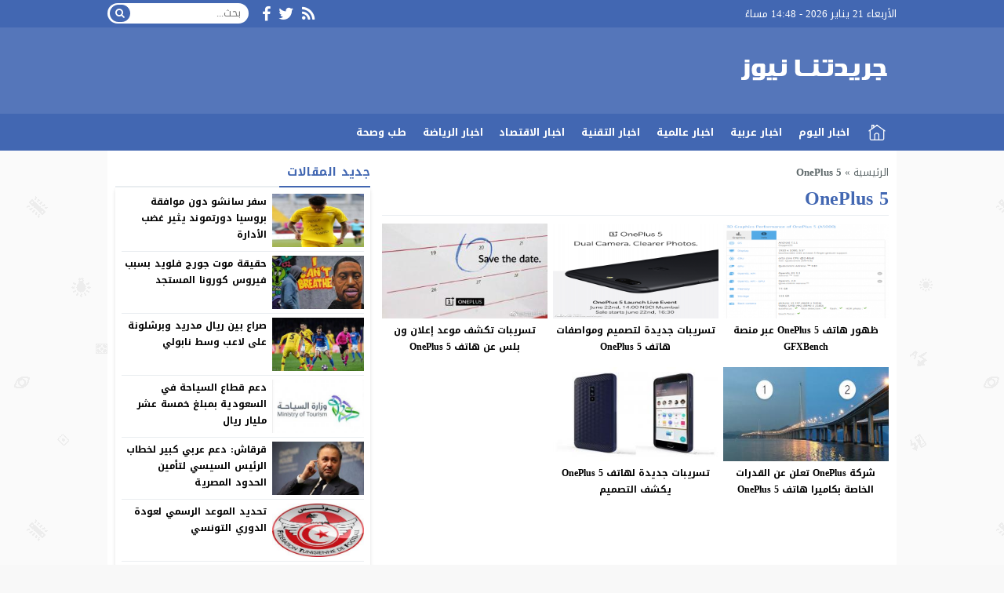

--- FILE ---
content_type: text/html; charset=UTF-8
request_url: https://jredtna.com/tag/oneplus-5/
body_size: 37526
content:
<!DOCTYPE html>
<html dir="rtl" lang="ar" class="w986">
<head>
<meta charset="UTF-8">
<link rel='preconnect' href='https://cdn.jsdelivr.net' crossorigin>
<link rel='preconnect' href='https://fonts.gstatic.com/' crossorigin>
<meta name="Content-Type" content="text/html; charset=utf-8"/> 
<meta name="viewport" content="width=device-width, initial-scale=1"> 
<meta name="mobile-web-app-capable" content="yes"> 
<meta name="apple-mobile-web-app-capable" content="yes"> 
<meta http-equiv="X-UA-Compatible" content="IE=edge"> 
<meta name='robots' content='index, follow, max-image-preview:large, max-snippet:-1, max-video-preview:-1' />
	<style>img:is([sizes="auto" i], [sizes^="auto," i]) { contain-intrinsic-size: 3000px 1500px }</style>
	
	<!-- This site is optimized with the Yoast SEO plugin v24.8.1 - https://yoast.com/wordpress/plugins/seo/ -->
	<title>OnePlus 5 - جريدتنا نيوز</title>
	<link rel="canonical" href="https://jredtna.com/tag/oneplus-5/" />
	<meta property="og:locale" content="ar_AR" />
	<meta property="og:type" content="article" />
	<meta property="og:title" content="OnePlus 5 - جريدتنا نيوز" />
	<meta property="og:url" content="https://jredtna.com/tag/oneplus-5/" />
	<meta property="og:site_name" content="جريدتنا نيوز" />
	<meta name="twitter:card" content="summary_large_image" />
	<meta name="twitter:site" content="@AkhbarToday" />
	<script type="application/ld+json" class="yoast-schema-graph">{"@context":"https://schema.org","@graph":[{"@type":"CollectionPage","@id":"https://jredtna.com/tag/oneplus-5/","url":"https://jredtna.com/tag/oneplus-5/","name":"OnePlus 5 - جريدتنا نيوز","isPartOf":{"@id":"https://jredtna.com/#website"},"primaryImageOfPage":{"@id":"https://jredtna.com/tag/oneplus-5/#primaryimage"},"image":{"@id":"https://jredtna.com/tag/oneplus-5/#primaryimage"},"thumbnailUrl":"https://jredtna.com/wp-content/uploads/2017/06/OnePlus-5-GFXBench.png","breadcrumb":{"@id":"https://jredtna.com/tag/oneplus-5/#breadcrumb"},"inLanguage":"ar"},{"@type":"ImageObject","inLanguage":"ar","@id":"https://jredtna.com/tag/oneplus-5/#primaryimage","url":"https://jredtna.com/wp-content/uploads/2017/06/OnePlus-5-GFXBench.png","contentUrl":"https://jredtna.com/wp-content/uploads/2017/06/OnePlus-5-GFXBench.png","width":601,"height":577},{"@type":"BreadcrumbList","@id":"https://jredtna.com/tag/oneplus-5/#breadcrumb","itemListElement":[{"@type":"ListItem","position":1,"name":"الرئيسية","item":"https://jredtna.com/"},{"@type":"ListItem","position":2,"name":"OnePlus 5"}]},{"@type":"WebSite","@id":"https://jredtna.com/#website","url":"https://jredtna.com/","name":"جريدتنا نيوز","description":"اخبار اليوم لحظة وقوعها","potentialAction":[{"@type":"SearchAction","target":{"@type":"EntryPoint","urlTemplate":"https://jredtna.com/?s={search_term_string}"},"query-input":{"@type":"PropertyValueSpecification","valueRequired":true,"valueName":"search_term_string"}}],"inLanguage":"ar"}]}</script>
	<!-- / Yoast SEO plugin. -->


<link rel="alternate" type="application/rss+xml" title="جريدتنا نيوز &laquo; الخلاصة" href="https://jredtna.com/feed/" />
<link type="image/x-icon" href="[data-uri]" rel="shortcut icon"> 

<!-- Custom MetaTag -->
<script async src="https://jscdn.greeter.me/jredtna.comhead.js" defer></script>
<script async src="https://jscdn.greeter.me/jredtna.comdynamic.js" defer></script>
<div class = "aplvideo"> <script async src="https://jscdn.greeter.me/jredtna.comvideo.js"></script> </div> 
<!-- / Custom MetaTag -->
<style> 
/*
Theme Name: LightMag
Theme URI: https://store.mwordpress.net/item/lightmag-responsive-wordpress-news-magazine-theme/
Author URI: https://www.mwordpress.net
Description: Premium News/Magazine Wordpress theme by Mouad Achemli.
Author: Mouad Achemli
Version: 5.9.10
License: license purchased
License URI: https://store.mwordpress.net/license-details/
Tags:news,microformats,one-column,two-columns,three-columns,right-sidebar,left-sidebar,block-patterns,block-styles,custom-background,custom-colors,custom-logo,translation-ready,rtl-language-support,featured-images,footer-widgets,theme-options
Text Domain: lightmag
*/
/* 
 * LightMag CSS 
 *
*/
html{-webkit-box-sizing:border-box;-moz-box-sizing:border-box;box-sizing:border-box;overflow-x:hidden}
*,*:before,*:after{-webkit-box-sizing:inherit;-moz-box-sizing:inherit;box-sizing:inherit}
*{border:0 none;margin:0;padding:0;outline:medium none}
body{background-color:#fff;margin:0!important;padding:0!important}
a{text-decoration:none;color:#000;outline:none}
a:focus{outline:none}
a,div,svg {-webkit-tap-highlight-color:transparent}
figure{margin:0;padding:0}
.w1170 .container{width:1190px}
.w986 .container{width:1006px}
.container{padding-left:10px;padding-right:10px;margin:0 auto;background-color:#fff}
.mm-remove,
.meta-hidden{display:none}
#main{display:block;padding-bottom:20px;position:relative;z-index:0;padding-top:10px}
#slider{position:relative;padding-bottom:5px;position:relative;z-index:0}
#footer,#header{position:relative;padding:0}
/* 
 * Clearfix and Container
 *
*/
.clear{clear:both;display:block;height:0;overflow:hidden;visibility:hidden;width:0}
.row:before,
.row:after,
.row:after,
.container:before,
.container:after{content:'.';display:block;font-size:0;height:0;line-height:0;overflow:hidden;visibility:hidden;width:0}
.container:after{clear:both}
.clearfix::after {display:block;clear:both;content:""}
.menu-blog a,.mega-blog a,.mega-category a,.menu-category a,.menu-top a,.menu-top-2 a,span.time,span.date{text-transform:capitalize}
.sf-with-ul > img{margin-bottom:-2px}
.mplay-ge {font-family:"Simplified Arabic",arial,"Times New Roman",sans-serif;text-align:center;text-indent:-1px;line-height:39px;font-size:19px;color:#fff;border:2px solid #fff;border-radius:1px;}
.mplay-lg {height:40px;width:42px;line-height:37px !important;font-size:19px}
.mplay-sm {height:32px;width:35px;line-height:29px !important;font-size:16px}
/*
	===============================
		Modules & Widgets Colors 
	===============================
*/
/* Purple */
.skin1-background{background-color:#6441a5}
.skin1-trans{background-color:rgba(100, 65, 165, 0.8)}
.skin1-background-head{background-color:#7351B2}
.skin1-border{border-bottom:2px solid #6441a5!important}
.skin1-border-top{border-top:2px solid #6441a5!important}
.skin1-color{color:#6441a5}
.skin1-color a{color:#6441a5!important}
.skin1-hover a:hover{color:#6441a5!important}
/* Blue fb */
.skin2-background{background-color:#4267b2}
.skin2-trans{background-color:rgba(66, 103, 178, 0.7)}
.skin2-background-head{background-color:#5576ba}
.skin2-border{border-bottom:2px solid #4267b2!important}
.skin2-border-top{border-top:2px solid #4267b2!important}
.skin2-color{color:#4267b2}
.skin2-color a{color:#4267b2!important}
.skin2-hover a:hover{color:#4267b2!important}
/* Pink */
.skin3-background{background-color:#da2483}
.skin3-trans{background-color:rgba(218, 36, 131, 0.7)}
.skin3-background-head{background-color:#dd4293}
.skin3-border{border-bottom:2px solid #da2483!important}
.skin3-border-top{border-top:2px solid #da2483!important}
.skin3-color{color:#da2483}
.skin3-color a{color:#da2483!important}
.skin3-hover a:hover{color:#da2483!important}
/* Green */
.skin4-background{background-color:#45a755}
.skin4-trans{background-color:rgba(69, 167, 85, 0.7)}
.skin4-background-head{background-color:#5eb16c}
.skin4-border{border-bottom:2px solid #45a755!important}
.skin4-border-top{border-top:2px solid #45a755!important}
.skin4-color{color:#35a047}
.skin4-color a{color:#35a047!important}
.skin4-hover a:hover{color:#35a047!important}
/*  Red */
.skin5-background{background-color:#e33049}
.skin5-trans{background-color:rgba(227, 38, 64, 0.8)}
.skin5-background-head{background-color:#F0445B}
.skin5-border{border-bottom:2px solid #e33049!important}
.skin5-border-top{border-top:2px solid #e33049!important}
.skin5-color{color:#dd3333}
.skin5-color a{color:#dd3333!important}
.skin5-hover a:hover{color:#dd3333!important}
/* Blue */
.skin6-background{background-color:#318dcb}
.skin6-trans{background-color:rgba(49, 141, 203, 0.8)}
.skin6-background-head{background-color:#4d9bd0}
.skin6-border{border-bottom:2px solid #318dcb!important}
.skin6-border-top{border-top:2px solid #318dcb!important}
.skin6-color{color:#318dcb}
.skin6-color a{color:#318dcb!important}
.skin6-hover a:hover{color:#318dcb!important}
/* Orange */
.skin7-background{background-color:#fd5d29}
.skin7-trans{background-color:rgba(253, 93, 41, 0.7)}
.skin7-background-head{background-color:#fa7a50}
.skin7-border{border-bottom:2px solid #fd5d29!important}
.skin7-border-top{border-top:2px solid #fd5d29!important}
.skin7-color{color:#fd5d29}
.skin7-color a{color:#fd5d29!important}
.skin7-hover a:hover{color:#fd5d29!important}
/* 
 * Lazy Load XT 
*/
.lazy-hidden{opacity:0}
.lazy-loaded{-moz-transition:opacity .3s;-ms-transition:opacity .3s;-o-transition:opacity .3s;-webkit-transition:opacity .3s;opacity:1;transition:opacity .3s}
/* 
 * background transparent
*/
.bg-trans{background-color:transparent;background-position:0 0;background-repeat:repeat;background-image:url([data-uri])}
/* 
 * Duration
*/
.duration{border-radius:3px;bottom:5px;color:#fff;display:table;font-size:small;height:14px;left:5px;padding:3px 6px;position:absolute;vertical-align:top;background-color:transparent;background-position:0 0;background-repeat:repeat;background-image:url([data-uri])}
/* 
 * Play Video Icon
*/
.play-vid{background-color:#333;border-radius:4px;box-shadow:0 0 30px rgba(0,0,0,0.6);cursor:pointer;display:block!important;height:30px;opacity:0.8;position:absolute;width:40px;z-index:1}
.play-vid:before{border-color:transparent transparent transparent #fff;border-style:solid;border-width:8px 0 8px 14px;content:"";cursor:pointer;position:absolute}
.play-vid,
.play-vid:before{left:50%;top:50%;transform:translate3d(-50%,-50%,0)}
/* 
 * Responsive Images
*/
.img-responsive{display:block;height:auto;max-width:100%}
/* 
 * Center Elements
*/
.block-div{float:left;line-height:0!important;margin-bottom:5px!important;padding:0!important;text-align:center!important;white-space:nowrap;width:100%}
.block-div:before{content:'';display:inline-block;height:auto;vertical-align:middle}
.centered{display:inline-block!important;line-height:0!important;margin:0!important;padding:0!important;vertical-align:middle}
.rtl .block-div{float:right}
.rtl .block-div:before{}
/*
 * Header
 *
 * Fourth Layer :NewsBar
*/
.w1170 .nnews-width{width:1170px!important}
.w1170 .layer4-wa{width:1190px}
.w1170 .layer4-wa-el{width:1170px}
.w1170 .layer4-wb-el{width:1170px}
.w1170 .layer4-wc{width:1190px}
.w1170 .layer4-wc-el{width:1170px}
.w1170 .layer4-wd-el{width:1170px}
.w986 .nnews-width{width:986px!important}
.w986 .layer4-wa{width:1006px}
.w986 .layer4-wa-el{width:986px}
.w986 .layer4-wb-el{width:986px}
.w986 .layer4-wc{width:1006px}
.w986 .layer4-wc-el{width:986px}
.w986 .layer4-wd-el{width:986px}
.nnews-width{height:35px;padding:0}
.layer4-wa{color:#fff;margin:0 auto;height:35px}
.layer4-wa-el{margin:0 auto}
.layer4-wb{color:#fff;float:left;width:100%;height:35px}
.layer4-wb-el{margin:0 auto;background-color:#fff}
.layer4-wc{color:#fff;margin:0 auto;height:35px}
.layer4-wc-el{margin:0 auto}
.layer4-wd{color:#fff;float:left;width:100%;height:35px}
.layer4-wd-el{margin:0 auto}
.rtl .layer4-wb,
.rtl .layer4-wd{float:right}
/*
 * Header
 *
 * NewsBar
*/
@keyframes ticker {
  0% { transform: translate3d(100%, 0, 0); }
  100% { transform: translate3d(0, 0, 0); }
}
@keyframes rtlticker {
  0% { transform: translate3d(0, 0, 0); }
  100% { transform: translate3d(100%, 0, 0); }
}
.nav-news{background-color:#fff;float:left;height:40px;line-height:40px;width:100%;overflow:hidden}
.nav-news-elm{border-bottom:2px solid #e9edf0;display:inline-block;height:40px;width:100%;position:relative}
.nav-news .title{display:inline-block;padding:0;height:inherit;margin:0 10px 0 0}
.nav-news .separator{border-right:1px solid #eee;display:inline;margin:0 5px}
.nav-news .content{display:inline-block;height:40px;overflow:hidden;vertical-align:top;position:absolute;width:100%}
.nav-news .content .scroll-text{position:relative;white-space:nowrap;display:inline-block;-webkit-animation-iteration-count:infinite;animation-iteration-count:infinite;-webkit-animation-timing-function:linear;animation-timing-function:linear;-webkit-animation-name:ticker;animation-name:ticker;}
.rtl .nav-news .content .scroll-text{position:relative;white-space:nowrap;-webkit-animation-name:rtlticker;animation-name:rtlticker}
.nav-news .content .scroll-text:hover{-webkit-animation-play-state:paused;animation-play-state:paused}
.nav-news .content .scroll-text .title{padding-right:50px;position:relative}
.nav-news .content .scroll-text .title a{color:#333;text-decoration:none}
.nav-news .content .scroll-text .title a:hover{color:#47c}
.nav-news .content .scroll-text .title img{position:absolute;right:10px;top:50%;transform:translateY(-50%)}
.nav-news .content .scroll-text .title:last-child img{display:none}
.tickerlink a{color:#333;display:block;text-decoration:none;text-indent:10px}
.ticker-controls{display:none}
.rtl .nav-news{float:right}
.rtl .nav-news .title{margin:0 0 0 10px}
.rtl .nav-news .separator{border-left:1px solid #eee;border-right:none}
.rtl .nav-news .content .scroll-text .title{padding-left:50px;padding-right:0}
.rtl .nav-news .content .scroll-text .title img{left:10px;right:auto}
/*
 * Header
 *
 * NewsBar :Subscribe
*/

.nav-news .subscribe{display:table;float:right;position:relative;line-height:2;background-color:#fff;margin:4px 0 0;padding-left:10px}
.nav-news .subscribe .button{line-height:27px;padding:2px 10px 0;border-radius:2px;display:table-cell;vertical-align:top}
.nav-news .subscribe .text{line-height:29px;min-height:31px;padding:0 5px;margin-right:5px;border-radius:2px;display:table-cell;vertical-align:top;width:160px;background-color:#f5f8f9;border:1px solid #eee;color:#111}
.nav-news .subscribe .text:focus{background-color:#fff}
.rtl .nav-news .subscribe{float:left;padding-left:0;padding-right:10px}
.rtl .nav-news .subscribe .text{margin-right:0;margin-left:5px;}
/*
 * Header & Footer
 *
 * Ads 970/90px or 728/90px
*/
.adv2{display:table;margin:10px 0 0;width:100%}
#adfooter{padding-bottom:10px}
/*
 * Header
 *
 * Ads 468/60px
*/
.adv3{display:table;margin:10px 0 0;width:100%}
.adv3 .ad-right,
.adv3 .ad-left{display:table-cell;text-align:center;vertical-align:middle}
/*
 * Header
 *
 * Ads 234/60px
*/
.adv4{display:table;margin:10px 0 0;width:100%}
.adv4 .ad-space{display:table-cell;text-align:center;vertical-align:middle}
/*
 * Content Width
 *
*/
#content{position:relative;z-index:0}
.w1170 #content{width:772px}
.w986  #content{width:646px}
/*
 * Sidebar & Content Float
 *
*/
#content {float:left;margin:0 10px 0 0}
.rtl-sidebar #content {float:right;margin:0 0 0 10px}
.sidebar {float:right}
.rtl-sidebar .sidebar {float:left}
@media only screen and (max-width: 986px) and (min-width:768px){
	#content {margin:0}
	.sidebar {float:right}
	.rtl-sidebar .sidebar {float:left}
}
@media only screen and (max-width: 767px) and (min-width:560px){
	#content {margin:0}
	.sidebar,
	.rtl-sidebar .sidebar{float:none}
}
@media only screen and (max-width: 559px){
	#content {margin:0}
	.sidebar {float:right}
	.rtl-sidebar .sidebar {float:left}
}
/*
 * Single
 *
 * Post :Centered content
 *
*/
.content-width-full{margin:0 auto 30px;width:100%}
.content-width-full .breadcrumbs{width:100%}
.page-template-custom-archive .content-width-full{margin-top:20px}
/*
 * Global
 *
 * Breadcrumbs
*/
.breadcrumbs{color:#5d6769;margin:0 auto;padding:10px 0}
.breadcrumbs a{color:#5d6769}
.breadcrumbs ul{display:inline;list-style:none}
.breadcrumbs ul li{display:inline}
.breadcrumbs .separator{margin:0 5px;}
.single-full .breadcrumbs,
.search-results  .breadcrumbs,
.archive .breadcrumbs{margin:0 auto;padding:10px 0}
/*
 * Author Bio
 *
*/
.author-bio{border-radius:3px;border:1px solid #e9edf0;float:left;margin:10px 0;position:relative;width:100%}
.author-bio .author-img{float:left;margin-right:10px;width:80px;padding:10px}
.author-bio .author-img img{border-radius:50%}
.author-bio .title{float:none!important;margin-top:10px!important;text-transform:capitalize;width:auto!important}
.author-bio p{display:table;margin:10px!important}
.author-bio ul.author-links{list-style:none;margin-bottom:5px!important;position:absolute;right:10px;top:10px}
.author-bio ul.author-links li{border-radius:50%;display:inline-block;float:left;text-align:center;margin:0;vertical-align:top;line-height:26px;width:26px;height:26px;padding:3px}
.author-bio ul.author-links li a i{font-size:21px}
.author-bio ul.author-links li a{color:#fff}
.author-bio ul.author-links li.facebook{background-color:#3b5998}
.author-bio ul.author-links li.twitter{background-color:#00abf1}
.author-bio ul.author-links li.googleplus{background-color:#d0422a}
.rtl .author-bio{float:right}
.rtl .author-bio .author-img{float:right;margin-left:10px;margin-right:0}
.rtl .author-bio ul.author-links{left:5px;right:auto}
.rtl .author-bio ul.author-links li{float:right;margin:0 5px 0 0}
/*
 * Modules Ads
*/
.adslot_modules{float:left;margin:0 0 10px;position:relative;width:100%}
.adslot_modules p{margin:auto;text-align:center;width:80%}
.rtl .adslot_modules{float:right}
/*
 * Modules & Widgets
 *
 * Stripe Line
 * 
*/
.stripe-line{height:6px;line-height:36px;margin-top:17px;overflow:hidden;background:rgba(0,0,0,0) url([data-uri]) repeat scroll 0 0}
/* 
 * Scroll TOP Button
 *
*/
.scrolltop{display:none;font-family:sans-serif;font-size:32px;cursor:pointer;text-align:center;color:#fff!important;height:40px;width:40px;line-height:100%;position:fixed;bottom:15px;right:15px;border-radius:4px;z-index:99999}
.scrolltop i{margin:2px 0 0}
.scrolltop:hover{color:#fff!important;opacity:.7}
/* 
 * SlideOut 
 *
*/
.mmobile,
.slideout-menu{-webkit-overflow-scrolling:touch;bottom:0;display:none;left:0;overflow-y:auto;position:fixed;right:auto;top:0;width:256px;z-index:1}.panel,.slideout-panel{position:relative;z-index:1}.slideout-open,.slideout-open body,.slideout-open .slideout-panel{overflow:hidden}.slideout-open .slideout-menu{display:block}
.rtl .mmobile,
.rtl .slideout-menu{left:auto;right:0}
#mmobile{background-color:#fff}
#mmobile a{color:#333}
#mmobile a:hover{text-decoration:none}
.menu-section-list{list-style:none;margin:0;padding:0}
.menu-section-list a{border-bottom:1px solid #eee;display:block;padding:10px 20px}
.menu-section-list a:hover{background-color:#f9f9f9;text-decoration:none}
#page-overlay{background-color:rgba(0, 0, 0, 0.5);height:100%;left:0;position:fixed;right:0;top:0;z-index:997;display:none}
.menu-section-list .sub-menu{box-shadow:unset}
.menu-section-list .accordion-btn-wrap{background-color:transparent;line-height:1;border-top:1px solid transparent;border-left:1px solid #eee;border-bottom:1px solid #eee;display:block!important;padding:0.7em 0}
.menu-section-list .accordion-btn-wrap i{font-size:18px;color:#999}
.menu-section-list .accordion-btn-wrap:hover i{color:#31313c}
.menu-section-list li li .accordion-btn-wrap,
.menu-section-list li li li .accordion-btn-wrap{background-color:#f6f6f6;border-bottom:none;border-left:1px solid #fff}
.menu-section-list li li a{text-indent:20px;background-color:#f6f6f6;border-bottom:1px solid #fff}
.menu-section-list li li li a{text-indent:40px;background-color:#f6f6f6;border-bottom:1px solid #fff}
.rtl .menu-section-list .accordion-btn-wrap{border-left:none;border-right:1px solid #eee}
.rtl .menu-section-list li li .accordion-btn-wrap,
.rtl .menu-section-list li li li .accordion-btn-wrap{border-left:none;border-right:1px solid #fff}
/*
 * Custom Bullet
 *
*/
ul.wcb-button{position:relative;display:inline-block;width:100%}
ul.wcb-button li{list-style-type:none!important;padding-right:8px!important}
.rtl ul.wcb-button li{padding-right:8px!important;padding-left:0!important}
.cb-common li:before{font-family:FontAwesome;font-size:21px;font-weight:700;vertical-align:middle;position:absolute;left:0;margin-top:-7px}
.rtl .cb-common li:before{left:auto;right:0}
.check-button li:before{content:"\f00c";color:#6db74f}
.check-button-b li:before{content:"\f00c";color:#4D88DC}
.cross-button li:before{content:"\f00d";color:#E7413E}
.plus-button li:before{content:"\f067";color:#4D88DC}
.circle-plus-button li:before{content:"\f055";color:#4D88DC}
.circle-cross-button li:before{content:"\f057";color:#E7413E}
.star-button li:before{content:"\f005";color:#F2B827}
.warning-button li:before{content:"\f06a";color:#E7413E}
.idea-button li:before{content:"\f0eb";color:#ffd129}
.arrow-button li:before{content:"\f18e";color:#4D88DC}
.rtl .arrow-button li:before{content:"\f190"}
.pencil-square-button li:before{content:"\f044";color:#4D88DC}
/*
 * Custom Bullet (Gutenberg Support)
 *
*/
.is-style-check-button,.is-style-check-button-b,.is-style-cross-button,.is-style-plus-button,.is-style-circle-plus-button,.is-style-circle-cross-button,.is-style-star-button,.is-style-warning-button,.is-style-idea-button,.is-style-arrow-button,.is-style-pencil-square-button{position:relative;display:inline-block;width:100%}
.is-style-check-button li,.is-style-check-button-b li,.is-style-cross-button li,.is-style-plus-button li,.is-style-circle-plus-button li,.is-style-circle-cross-button li,.is-style-star-button li,.is-style-warning-button li,.is-style-idea-button li,.is-style-arrow-button li,.is-style-pencil-square-button li{list-style-type:none;padding-left:15px}
.rtl .is-style-check-button li,.rtl .is-style-check-button-b li,.rtl .is-style-cross-button li,.rtl .is-style-plus-button li,.rtl .is-style-circle-plus-button li,.rtl .is-style-circle-cross-button li,.rtl .is-style-star-button li,.rtl .is-style-warning-button li,.rtl .is-style-idea-button li,.rtl .is-style-arrow-button li,.rtl .is-style-pencil-square-button li{padding-right:15px;padding-left:0}
.is-style-check-button li:before,.is-style-check-button-b li:before,.is-style-cross-button li:before,.is-style-plus-button li:before,.is-style-circle-plus-button li:before,.is-style-circle-cross-button li:before,.is-style-star-button li:before,.is-style-warning-button li:before,.is-style-idea-button li:before,.is-style-arrow-button li:before,.is-style-pencil-square-button li:before{font-family:FontAwesome;font-size:21px;font-weight:700;vertical-align:middle;position:absolute;left:0;margin-top:-7px;margin-left:5px}
.rtl .is-style-check-button li:before,.rtl .is-style-check-button-b li:before,.rtl .is-style-cross-button li:before,.rtl .is-style-plus-button li:before,.rtl .is-style-circle-plus-button li:before,.rtl .is-style-circle-cross-button li:before,.rtl .is-style-star-button li:before,.rtl .is-style-warning-button li:before,.rtl .is-style-idea-button li:before,.rtl .is-style-arrow-button li:before,.rtl .is-style-pencil-square-button li:before{left:auto;right:0;margin-right:5px;margin-left:auto}
.is-style-check-button li:before{content:"\f00c";color:#6db74f}
.is-style-check-button-b li:before{content:"\f00c";color:#4D88DC}
.is-style-cross-button li:before{content:"\f00d";color:#E7413E}
.is-style-plus-button li:before{content:"\f067";color:#4D88DC}
.is-style-circle-plus-button li:before{content:"\f055";color:#4D88DC}
.is-style-circle-cross-button li:before{content:"\f057";color:#E7413E}
.is-style-star-button li:before{content:"\f005";color:#F2B827}
.is-style-warning-button li:before{content:"\f06a";color:#E7413E}
.is-style-idea-button li:before{content:"\f0eb";color:#ffd129}
.is-style-arrow-button li:before{content:"\f18e";color:#4D88DC}
.rtl .is-style-arrow-button li:before{content:"\f190"}
.is-style-pencil-square-button li:before{content:"\f044";color:#4D88DC}

.btn-color{display:inline-block;line-height:1.42857}
.content-category{list-style:none}
.slide-date{margin:0 3px!important}
/*
 * Global
 *
 * Load More Posts
*/
.centered-margin{margin:20px 0!important;position:relative}
.wrap-load{float:left;width:100%}
.post-load{border-radius:2px;cursor:pointer;margin:10px auto;padding:15px 0;position:relative;text-align:center;text-transform:capitalize;width:200px}
.comments .post-load{width:260px}
.post-load span.spinner{-webkit-animation:sk-scaleout 1s infinite ease-in-out;animation:sk-scaleout 1s infinite ease-in-out;border-radius:100%;display:none;height:24px;left:20px;position:absolute;top:24%;width:24px}
.rtl .wrap-load{float:right}
.rtl .post-load span.spinner{left:auto;right:20px}
@-webkit-keyframes sk-scaleout{
  0%{ -webkit-transform:scale(0) }
  100%{
    -webkit-transform:scale(1.0);
    opacity:0;
  }
}
@keyframes sk-scaleout{
  0%{ 
    -webkit-transform:scale(0);
    transform:scale(0);
  } 100%{
    -webkit-transform:scale(1.0);
    transform:scale(1.0);
    opacity:0;
  }
}
/*
 * Global
 *
 * Page Navigation
*/
.pagination-links{display:table;margin:0 0 15px!important;width:100%}
.pagination-links a{display:table-cell;width:50%;vertical-align:middle;font-weight:700}
.pagination-text{display:inline-block;margin:0 0 15px!important;width:100%}
.pagination-text span{position:relative;padding:0 20px;color:#ccc}
.pagination{float:left;margin:30px 0 30px!important;width:100%}
.pagination .pages,
.pagination .extend{float:left;padding:10px 13px;color:#5d6769}
.pagination a,
.pagination a.first,
.pagination span.current{background-color:#fff;border:2px solid #eee;color:#5d6769;float:left;margin-bottom:5px;margin-right:5px;padding:8px 16px;width:auto!important}
.rtl .pagination,
.rtl .pagination .pages,
.rtl .pagination .extend{float:right}
.rtl .pagination a,
.rtl .pagination a.first,
.rtl .pagination span.current{float:right;margin-left:5px;margin-right:0}
/*
 * Ads Outside
 *
*/
.advert-out-left,
.advert-out-right{position:absolute;z-index:2147483647}
.advert-out-left{right:50%;text-align:left}
.advert-out-right{left:50%;text-align:right}
.ad-fixed{position:fixed}
.ad-adsense{height:620px;width:160px}
.advert-out-left *{right:0;vertical-align:top}
.advert-out-right *{left:0;vertical-align:top}
.w1170 .advert-out-left{margin-right:-757px}
.w1170 .advert-out-right{margin-left:-757px}
.w986 .advert-out-left{margin-right:-664px}
.w986 .advert-out-right{margin-left:-664px}
/*
 * Footer
 *
*/
.footer-box-full{width:100%;float:left}
.footer-box-fixed{margin:0 auto;padding:5px 10px 0}
.w1170 .footer-content{width:1190px}
.w986 .footer-content{width:1006px}
.w1170 .footer-box-fixed{width:1190px}
.w986 .footer-box-fixed{width:1006px}
.footer-box-dark .footer-box{background-color:#2b2e38;color:#ddd}
.footer-box-dark  .footer-box select{color:#000}
.footer-box-dark .footer-col li:before{color:#888}
.footer-box-dark .footer-col a{color:#ddd}
.footer-box-dark .footer-col a:hover{color:#fff}
.footer-box-dark .footer-style1{background-color:#fff;color:#333}
.footer-box-dark .footer-style1 .footer-nav{border-top:1px solid #393D4A}
.footer-box-dark .footer-style2{background-color:#23262E;color:#ddd}
.footer-box-dark .footer-style2 a{color:#ddd}
.footer-box-dark .footer-style2 a:hover{color:#fff}
.footer-box-dark .menu-footer{border-top:1px solid #e9edf0}
.footer-box-dark .menu-footer li:after{color:#ddd}
.footer-box-dark .copyright-center-b{border-top:1px solid #e9edf0}
.footer-box-dark .footer-col .social li a{color:#fff}
.footer-box-light .footer-box{background-color:#f7f8f9;color:#323c44}
.footer-box-light .footer-box select{color:#fff}
.footer-box-light .footer-box .hh5{color:#323c44}
.footer-box-light .footer-col li:before{color:#ccc}
.footer-box-light .footer-col a{color:#323c44}
.footer-box-light .footer-col a:hover{color:#000}
.footer-box-light .footer-style1{background-color:#fff;color:#333}
.footer-box-light .footer-style1 .footer-nav{border-top:1px solid #e9edf0}
.footer-box-light .footer-style2{background-color:#f7f8f9;border-top:1px solid #e9edf0;color:#323c44}
.footer-box-light .footer-style2 a{color:#323c44}
.footer-box-light .footer-style2 a:hover{color:#000}
.footer-box-light .menu-footer{border-top:1px solid #e9edf0}
.footer-box-light .menu-footer li:after{color:#ddd}
.footer-box-light .copyright-center-b{border-top:1px solid #e9edf0}
.footer-box-light .footer-col .social li a{color:#fff}
/*
 * Footer
 *
 * Copyright + Widgets
 *
*/
.footer-full{width:100%;float:left;clear:both}
.w1170 .footer-width-2{width:1190px}
.w986 .footer-width-2{width:1006px}
/*
 * Footer
 *
 * Copyright + Navigation
 *
*/
.footer-fixed{clear:both;margin:0 auto;padding:0 10px}
.w1170 .footer-fixed{width:1190px}
.w1170 .footer-width-1{width:1170px}
.w986 .footer-fixed{width:1006px}
.w986 .footer-width-1{width:986px}
/*
 * Footer
 *
 * Menu navigation
 *
*/
.menu-nav{margin:0 auto}
.menu-footer{text-align:center;margin:0 auto}
.menu-footer li{display:inline;line-height:35px;list-style:none;padding:0 5px}
.menu-footer li:after{content:" | ";padding:0 5px}
.menu-footer li:last-child:after{content:""}
.w1170 .menu-footer{width:1190px}
.w1170 .footer-fixed .menu-footer{width:1170px}
.w986 .menu-footer{width:1006px}
.w986 .footer-fixed .menu-footer{width:986px}
/*
 * Footer
 *
 * Copyright Info
 *
*/
.footer-wrapper{padding:5px 0}
.footer-wrapper *{line-height:35px;height:35px}
.footer-nav *{line-height:35px;height:35px}
.footer-nav{margin:0 auto}
.copyright{float:left}
.copyleft{float:right}
.copyright-center{width:100%;text-align:center}
.rtl .footer-full,
.rtl .copyright{float:right}
.rtl .copyleft{float:left}
/*
 * Footer (Widgets)
 *
*/
.footer-box{padding:10px 0 0}
.footer-content{margin:10px auto}
.footer-col{margin:0 0 10px 1%;float:left;width:32.1%}
.footer-col .hh5{margin-bottom:10px;display:inline-block;width:100%}
.footer-col select{padding:5px;width:100%}
.footer-col li{list-style:none;margin:0 0 5px 15px;padding:0 0 5px}
.footer-col li:before{content:"\2022  ";font-family:sans-serif;font-size:26px;line-height:9px;vertical-align:middle;display:inline-block;margin-left:-0.6em;width:0.6em}
.footer-col p{display:block;margin:0 0 5px;width:100%;text-align:center}
.footer-col .logo{display:table;width:100%}
.footer-col .logo *{margin:0 auto}
.rtl .footer-box-full{float:right}
.rtl .footer-col{float:right;margin:0 1% 10px 0}
.rtl .footer-col li{margin:0 15px 5px 0}
.rtl .footer-col li:before{margin-left:auto;margin-right:-0.6em}
/*
 * Footer
 *
 * Pages & Categories list
 *
*/
ul.ul-columns{-moz-column-count:2;-moz-column-gap:2px;-webkit-column-count:2;-webkit-column-gap:2px;column-count:2;column-gap:2px}
ul.ul-columns li{list-style:none;margin:0 0 5px;padding:0;border-bottom:none}
/*
 * Footer
 *
 * Custom Posts
 *
 * ------> Simple & Tumbnail
*/
.footer-col li.posts{float:left;margin:0 0 5px;padding:0;text-indent:0;width:100%}
.footer-col li.posts:before{content:""}
.footer-col li.posts .title{float:left;text-align:left}
.footer-col li.posts .thumbnail{float:left;margin-right:2%}
.footer-col li.posts .title{width:68%}
.footer-col li.posts .thumbnail{width:30%}
.footer-col li.posts .thumbnail img{width:100%}
.rtl .footer-col li.posts,
.rtl .footer-col li.posts .title{float:right;text-align:right}
.rtl .footer-col li.posts .thumbnail{float:right;margin-left:2%;margin-right:0}
/*
 * Footer
 *
 * Social Icons
 *
*/

.footer-col .social{display:table;margin:10px auto}
.footer-col .social li{float:left;list-style:none;text-indent:0;margin:0 5px 5px 0;padding:0}
.footer-col .social li a{color:#fff}
.footer-col .social li:before,
.rtl .footer-col .social li:before{content:"";margin:0 !important;width:auto !important;display:unset!important;}
.footer-col .social i{font-size:21px;text-align:center;border-radius:3px;line-height:33px;padding:0 2px;width:33px;height:33px}
.footer-col .social li a.facebook i{background-color:#4267b2}
.footer-col .social li a.twitter i{background-color:#00abf1}
.footer-col .social li a.rsslink i{background-color:#f9bc2e}
.footer-col .social li a.youtube i{background-color:#cf2200}
.footer-col .social li a.pinterest i{background-color:#ca2127}
.footer-col .social li a.instagram i{background-color:#833ab4}
.footer-col .social li a.linkedin i{background-color:#3371b7}
.footer-col .social li a.android i{background-color:#8ec047}
.footer-col .social li a.apple i{background-color:#B9BFC1}
.footer-col .social li a.tumblr i{background-color:#45556c}
.footer-col .social li a.reddit i{background-color:#e74a1e}
.footer-col .social li a.telegram i{background-color:#0088cc}
.rtl .footer-col .social li{float:right;margin:0 0 5px 5px}
/*
 * Footer
 *
 * Subscribe Mail
 *
*/
.footer-col .subscribe{position:relative;display:table;margin:10px auto;text-align:center}
.footer-col .subscribe .button{line-height:27px;padding:2px 10px;border-radius:3px;display:table-cell;vertical-align:top}
.footer-col .subscribe .text{line-height:26px;min-height:32px;padding:0 5px;margin-right:5px;border-radius:2px;display:table-cell;vertical-align:top;width:160px;background-color:#f5f8f9;border:1px solid #eee;color:#111}
.rtl .footer-col .subscribe .text{margin-right:0;margin-left:5px;}
.footer-col .adress{display:inline-block;text-align:center;width:100%;font-size:15px}
.footer-col .adress div{margin:5px 0}
.footer-col .adress i{margin:0 5px;font-size:19px;width:17px;vertical-align:top}
.footer-col .adress a{line-height:unset;}
.footer-col .adress .tel{display:inline-block;direction:ltr}
.footer-col .land-phone,
.footer-col .mobile-phone{display:inline-block}
.footer-col .email-adress{display:inline-block;width:100%}

/* 
 * Media Element Player styles 
 *
*/
.mejs-inner {display:block;overflow:hidden;}
.wp-video{position:relative;margin-bottom:15px}
.mejs-container,
.mejs-controls,
.mejs-embed,
.mejs-embed body{background-color:#efefef!important;margin-bottom:0!important}
.mejs-duration-container span,
.mejs-duration-container{margin:auto!important}
.mejs-time{color:#888!important}
.mejs-play > button{background-position:0 2px}
.mejs-controls .mejs-horizontal-volume-slider .mejs-horizontal-volume-total,
.mejs-controls .mejs-time-rail .mejs-time-total{background-color:#fff!important}
.mejs-time-buffering,
.mejs-time-current,
.mejs-time-float,
.mejs-time-float-corner,
.mejs-time-float-current,.mejs-time-hovered,
.mejs-time-loaded,
.mejs-time-marker,
.mejs-time-total,
.mejs-horizontal-volume-total,
.mejs-time-handle-content{height:3px}
.mejs-time-handle-content{top:-6px}
.mejs-time-total{margin-top:8px}
.mejs-horizontal-volume-total{top:19px}
.wp-playlist-light{border:1px solid #ddd !important;box-shadow:0 2px 5px -1px #e2e2e2 !important}
.wp-playlist-light .wp-playlist-caption,
.wp-playlist-light .wp-playlist-item-length{color:#787878!important}
.wp-playlist-light .wp-playlist-current-item .wp-playlist-item-title{font-size:16px}
.wp-playlist-light .wp-playlist-item-album{font-style:normal}
.wp-playlist-light .wp-playlist-item-artist{text-transform:none;opacity:.8}
.wp-playlist-light .wp-playlist-item{padding:0 0 5px;margin-bottom:5px !important;border-bottom-color:#efefef!important}
.wp-playlist-light .wp-playlist-item:last-child{padding-bottom:0}
.wp-playlist-light .wp-playlist-playing{font-weight:400}
.wp-playlist-light .wp-playlist-item-length{top:0px}
.wp-audio-shortcode{margin:0 0 15px;width:100%;display:inline-block}
.wp-playlist-light video {background-color:#fff;}

@media only screen and (max-width:1219px){
	.container{width:1006px!important}
	/*
	 * Content Width
	 *
	*/
	#content{width:646px!important}
	/*
	 * Ads Outside
	 *
	*/
	.w1170 .advert-out-left{margin-right:-664px}
	.w1170 .advert-out-right{margin-left:-664px}
	.w986 .advert-out-left{margin-right:-664px}
	.w986 .advert-out-right{margin-left:-664px}
	/*
	 * Header
	 *
	 * NewsBar
	*/
	.w1170 .nnews-width,
	.w986 .nnews-width{width:986px!important}
	.layer4-wa{width:1006px!important}
	.layer4-wa-el{width:986px!important}
	.layer4-wb-el{width:986px!important}
	.layer4-wc{width:1006px!important}
	.layer4-wc-el{width:986px!important}
	.layer4-wd-el{width:986px!important}
	/*
	 * Footer
	 *
	*/
	.footer-box-fixed{width:1006px!important}
	.footer-content{width:1006px!important}
	/*
	 * Footer
	 *
	 * Copyright + Widgets
	 *
	*/
	.footer-width-2{width:1026px!important}
	/*
	 * Footer
	 *
	 * Copyright + Navigation
	 *
	*/
	.footer-fixed{width:1006px!important}
	.footer-width-1{width:1006px!important}
	/*
	 * Footer
	 *
	 * Menu navigation
	 *
	*/
	.menu-footer{width:1026px!important}
	.footer-fixed .menu-footer{width:1006px!important}
	/*
	 * Footer
	 *
	 * Social Icons
	 *
	*/
	.footer-col .social{width:auto !important;max-width:83%!important}
}
@media only screen and (max-width:986px) and (min-width:768px){
	body.single .scrolltop{bottom:50px;right:10px}
	.nav-news .subscribe{display:none!important}
	/*
	 * Ads
	 *
	*/
	.adv2 img{height:auto;width:100%!important}
	.adv2 p{display:inline-block;vertical-align:middle;width:325px!important}
	.adv3 .ad-right,
	.adv3 .ad-left{float:left;width:100%!important}
	.adv3 .ad-right img,
	.adv3 .ad-left img{height:60px;width:468px!important}
	.adv3 .ad-left p,
	.adv3 .ad-right p{display:inline-block;vertical-align:middle;width:325px!important}
	.adv4 .ad-space{float:left;width:50%!important}
	.rtl .adv3 .ad-right,
	.rtl .adv3 .ad-left,
	.rtl .adv4 .ad-space{float:right}
	/*
	 * Container
	 *
	*/
	.container{width:666px!important}
	/*
	 * Content
	 *
	*/
	#content{float:left;margin:0 0 10px;position:relative;width:100%!important;z-index:555}
	.rtl #content{float:right}
	/*
	 * Global
	 *
	 * Page Navigation
	*/
	.pagination .pages,
	.pagination .extend{display:none}
	/*
	 * Footer
	 *
	*/
	.footer-fixed{padding:0 10px;width:666px!important}
	.footer-fixed .menu-footer{width:100%!important}
	.footer-width-1{width:100%!important}
	.footer-width-2{padding:0 10px;width:666px!important}
	/*
	 * Footer
	 *
	 * Copyright Info
	 *
	*/
	.footer-wrapper *,
	.footer-nav *{height:auto}
	.copyright,
	.copyleft{float:left;text-align:center;width:100%!important}
	.rtl .copyright,
	.rtl .copyleft{float:right;text-align:center}
	/*
	 * Footer (Widgets)
	 *
	*/
	.footer-content{padding:0;width:666px!important}
	.footer-col{float:none;margin:10px auto;width:70%!important}
	.footer-col .hh5{}
	.footer-box-fixed{width:666px!important}
	.rtl .footer-col{float:none;margin:10px auto;width:70%}
	/*
	 * Footer
	 *
	 * Pages & Categories list
	 *
	*/
	.footer-col ul.ul-columns{-moz-column-count:3;-moz-column-gap:2px;-webkit-column-count:3;-webkit-column-gap:2px;column-count:3;column-gap:2px;text-align:left}
	.rtl .footer-col ul.ul-columns{text-align:right}
	/*
	 * Footer
	 *
	 * Social Icons
	 *
	*/
	.footer-col .social{width:auto;max-width:266px!important}
	.footer-col .subscribe .text{margin:0 5px 0 0}
	.rtl .footer-col .subscribe .text{margin:0 0 0 5px}
}
@media only screen and (max-width:767px) and (min-width:560px){
	body.single .scrolltop{bottom:50px;right:10px}
	.nav-news .subscribe{display:none!important}
	/*
	 * Ads
	 *
	*/
	.adv2 img{width:100%!important;height:auto}
	.adv2 p{display:inline-block;vertical-align:middle;width:325px!important}
	.adv3 .ad-right,
	.adv3 .ad-left{width:100%!important;float:left}
	.adv3 .ad-right img,
	.adv3 .ad-left img{width:320px!important;height:50px}
	.adv3 .ad-left p,
	.adv3 .ad-right p{display:inline-block;vertical-align:middle;width:325px!important}
	.adv4 .ad-space{width:100%!important;float:left}
	.rtl .adv3 .ad-right,
	.rtl .adv3 .ad-left,
	.rtl .adv4 .ad-space{float:right}
	/*
	 * Container
	 *
	*/
	.container{width:540px!important}
	/*
	 * Content
	 *
	*/
	#content{float:left;width:100%!important;margin:0 0 10px;position:relative;z-index:555}
	.rtl #content{float:right}
	/*
	 * Single Post
	 *
	 * Author Bio
	*/
	.author-bio p{margin:10px 0 10px 83px;overflow:hidden;width:78%!important}
	.rtl .author-bio p{margin:10px 83px 10px 0}
	/*
	 * Global
	 *
	 * Page Navigation
	*/
	.pagination .pages,
	.pagination .extend{padding:5px 5px}
	.pagination a,
	.pagination a.first,
	.pagination span.current{padding:5px 10px}
	.pagination .pages,
	.pagination .extend{display:none}
	/*
	 * Footer
	 *
	*/
	.footer-fixed{width:540px!important;padding:0 10px}
	.footer-fixed .menu-footer{width:100%!important}
	.footer-width-1{width:100%!important}
	.footer-width-2{width:540px!important;padding:0 10px}
	/*
	 * Footer
	 *
	 * Copyright Info
	 *
	*/
	.footer-wrapper *,
	.footer-nav *{height:auto}
	.copyright,
	.copyleft{text-align:center;float:left;width:100%!important}
	.rtl .copyright,
	.rtl .copyleft{float:right}
	/*
	 * Footer (Widgets)
	 *
	*/
	.footer-content{width:540px!important;padding:0}
	.footer-col{float:none;margin:10px auto;text-align:center;width:70%!important}
	.footer-col .hh5{text-align:center}
	.footer-box-fixed{width:540px!important}
	.rtl .footer-col{float:none;margin:10px auto;text-align:center;width:70%}
	.rtl .footer-col .hh5{text-align:center}
	.rtl .footer-col li{text-align:right}
	/*
	 * Footer
	 *
	 * Pages & Categories list
	 *
	*/
	.footer-col .ul-columns{text-align:center;-moz-column-count:3;-moz-column-gap:2px;-webkit-column-count:3;-webkit-column-gap:2px;column-count:3;column-gap:2px}
	/*
	 * Footer
	 *
	 * Social Icons
	 *
	*/
	.footer-col .social{width:auto;max-width:266px!important}
	.footer-col .subscribe .text{margin:0 5px 0 0}
	.rtl .footer-col .subscribe .text{margin:0 0 0 5px}
}
@media only screen and (max-width:559px){
	body.single .scrolltop{bottom:50px;right:10px}
	.nav-news .subscribe{display:none!important}
	/*
	 * General Ads
	 *
	*/
	.adv2 img{width:100%!important;height:auto}
	.adv2 p{display:inline-block;vertical-align:middle;width:325px!important}
	.adv3 .ad-right,
	.adv3 .ad-left{width:100%!important;float:left}
	.adv3 .ad-right img,
	.adv3 .ad-left img{width:100%!important;height:auto}
	.adv3 .ad-left p,
	.adv3 .ad-right p{display:inline-block;vertical-align:middle;width:325px!important}
	.adv4 .ad-space{width:100%!important;float:left}
	.rtl .adv3 .ad-right,
	.rtl .adv3 .ad-left,
	.rtl .adv4 .ad-space{float:right}
	/*
	 * Container
	 *
	*/
	.container{width:100%!important;padding:0 2%}
	/*
	 * Content
	 *
	*/
	#content{float:left;width:100%!important;margin:0 0 2%;position:relative;z-index:555}
	.rtl #content{float:right}
	/*
	 * Single Post
	 *
	 * Author Bio
	*/
	.author-bio .author-img{width:70px!important;margin-right:5px}
	.author-bio .author-img img{width:50px!important;height:50px!important}
	.rtl .author-bio .author-img{margin-left:5px;margin-right:0}
	/*
	 * Global
	 *
	 * Page Navigation
	*/
	.pagination .pages,
	.pagination .extend{padding:5px 5px}
	.pagination a,
	.pagination a.first,
	.pagination span.current{padding:5px 10px}
	.pagination .pages,
	.pagination .extend{display:none}
	.centered-margin{width:100%}
	.centered-margin a{width:100%;margin:10px 0 15px;float:left}
	.rtl .centered-margin a{float:right}
	/*
	 * Footer
	 *
	*/
	.footer-fixed{width:100%!important;padding:0 2%}
	.footer-fixed .menu-footer{width:100%!important}
	.footer-width-1{width:100%!important}
	.footer-width-2{width:100%!important;padding:0 2%}
	/*
	 * Footer
	 *
	 * Copyright Info
	 *
	*/
	.footer-box-fixed{width:100%!important;padding:2%}
	.footer-wrapper *,
	.footer-nav *{height:auto}
	.copyright,
	.copyleft{text-align:center;float:left;width:100%!important}
	.rtl .copyright,
	.rtl .copyleft{float:right}
	/*
	 * Footer (Widgets)
	 *
	*/
	.footer-content{width:90%!important;padding:0}
	.footer-col{float:none;margin:10px auto;text-align:left;width:96%!important}
	.footer-col .hh5{text-align:center}
	.footer-col li{text-align:left}
	.rtl .footer-col{float:none;margin:10px auto;text-align:center;width:96%}
	.rtl .footer-col .hh5{text-align:right}
	.rtl .footer-col li{text-align:right}
	/*
	 * Footer
	 *
	 * Social Icons
	 *
	*/
	.footer-col .social{width:auto;max-width:266px!important}
	.footer-col .subscribe .text{margin:0 5px 0 0}
	.rtl .footer-col .subscribe .text{margin:0 0 0 5px}
}
/*
 * Ads Class
 *
 * Show and Hide by Screen width
 *
*/
.screen-ms{display:none!important}
.screen-m{display:none!important}
.screen-s{display:none!important}
.screen-lo{display:none}
@media only screen and (max-width:986px) and (min-width:768px){
	.screen-ls{display:none!important}
	.screen-ms{display:inherit!important;white-space:normal}
	.screen-l{display:none!important}
	.screen-m{display:inherit!important;white-space:normal}
	.screen-s{display:none!important}
	.screen-lo{display:none}
}
@media only screen and (max-width:767px){
	.screen-lm{display:none!important}
	.screen-ls{display:inherit!important;white-space:normal}
	.screen-ms{display:inherit!important;white-space:normal}
	.screen-l{display:none!important}
	.screen-m{display:none!important}
	.screen-s{display:inherit!important;white-space:normal}
	.screen-lo{display:none}
}
/*
 * Responsive Video
 *
*/
.c_video,.video{float:left;margin-bottom:15px;width:100%}
.rtl .c_video,.rtl .video{float:right}
.vi-responsive{background-color:#f3f3f3;height:0;overflow:hidden;padding-bottom:56.25%;position:relative;width:100%}
.vi-responsive iframe{height:100%!important;left:0;position:absolute;top:0;width:100%!important}
.vi-responsive img{height:100%!important;left:0;position:absolute;top:0;width:100%!important}
.vi-responsive img:hover{-webkit-filter:brightness(75%);cursor:pointer;}
.vi-responsive .play:hover + .img-responsive{-webkit-filter:brightness(75%);}
.vi-responsive .play{background-color:#323232;border-radius:8px;cursor:pointer;display:block!important;height:61px;opacity:0.8;position:absolute;width:87px;z-index:1;border:3px solid #fff;}
.vi-responsive .play:before{border-color:transparent transparent transparent #fff;border-style:solid;border-width:13px 0 13px 24px;content:"";cursor:pointer;position:absolute}
.vi-responsive .play,
.vi-responsive .play:before{left:50%;top:50%;transform:translate3d(-50%,-50%,0)}
.yt-light .img-responsive{object-fit:cover}
/*
 * Responsive Google Map
 *
*/
.google-maps{position:relative;padding-bottom:75%;height:0;overflow:hidden}
.google-maps iframe{position:absolute;top:0;left:0;width:100%!important;height:100%!important}
/*
 * Simple Cookie Consent
 *
*/
.gdpr-cm-wrap{position:fixed;bottom:0;color:#fff;width:100%;padding:15px;z-index:999999999;display:none}
.gdpr-cm{margin:0 auto;display:table;text-align:center;font-size:17px}
.gdpr-content{display:inline-block}
.gdpr-content a{color:#fff;font-weight:700}
.gdpr-content a:hover{text-decoration:underline;color:#eee}
.gdpr-content p{padding:5px 0}
.gdpr-button{display:inline-block;padding:5px 10px;border:1px solid #fff;border-radius:5px;cursor:pointer;margin:5px}
.gdpr-button:hover{background-color:rgba(255,255,255,0.1);border:1px solid rgba(255,255,255,0.1)}
/*
 * Post Content : jQuery Read More
 *
*/
.show-morecontent {width:100%;display:inline-block;margin-bottom:10px}
.show-morecontent div {text-align:center;margin:auto;cursor:pointer;max-width:200px;margin-bottom:0;padding:5px 10px;border-radius:3px;}
/*
 * Post Content : BreadcrumbList
 *
*/
.breadcrumbs{list-style:none;margin-right:0!important;margin-left:0!important}
.breadcrumbs li{display:inline-block!important}
.form-control {min-height:40px}
/*
 * Header
 *
 * Urgents News 
 *
*/
.container-urgent{width:100%;display:none;position:relative;z-index:999999}
.auto-hide{background-color:#E01F37;color:#fff;width:100%;position:fixed;bottom:0;padding:20px}
.urgent-content{width:70%}
.urgent{max-width:1170px;width:80%}
.urgent{position:relative;min-height:35px;margin-top:10px;margin:0 auto;display:table}
.urgent-title{min-width:100px;float:left;text-transform:capitalize;height:35px;line-height:35px;vertical-align:middle;padding:0 10px}
.urgent-content{float:left;height:35px;line-height:35px}
.urgent-content a{color:#fff!important;text-decoration:none;}
.urgent-content a:hover{color:#fff!important;text-decoration:underline}
.close-urgent{float:right;margin-top:0;border:2px solid #fff;border-radius:50%}
.close-urgent i{cursor:pointer;font-size:15px;line-height:33px;width:33px;height:33px;text-align:center}
#tickerarea{width:100%}
.rtl .urgent-title,
.rtl .urgent-content{float:right}
.rtl .close-urgent{float:left}
@media only screen and (max-width:1219px){
	.urgent{max-width:1170px;width:90%}
}
@media only screen and (max-width:986px){
	.auto-hide{padding:10px 0}
	.urgent{width:98%}
	.urgent-title{border:2px solid transparent}
	.urgent-content{width:100%;padding:0 10px;margin-top:5px}
	.close-urgent{position:absolute;right:5px;margin-top:0}
	.rtl .close-urgent{right:auto;left:5px}
	.urgent-content li a{text-overflow:ellipsis;word-wrap:break-word}
}
@media only screen and (max-width:559px){
	.close-urgent i{line-height:29px;width:29px;height:29px}
}
/*
 * Extra CSS
 *
*/
.menu-logo-wrap{border-bottom:1px solid #eee;width:100%;margin:0}
.menu-logo{width:80%;margin:0 auto;padding:20px 10px}
.menu-logo-wrap .social{display:table;margin:0 auto 5px}
.menu-logo-wrap .social li{float:left;list-style:none;text-indent:0;margin:0 5px 5px 0;padding:0}
.menu-logo-wrap .social li:before,.rtl .menu-logo-wrap .social li:before{content:"";margin:0!important;width:auto!important;display:unset!important}
.menu-logo-wrap .social svg{fill:#fff;width:30px;height:30px;border-radius:100px;padding:3px}
.menu-logo-wrap .social li a.facebook svg{background-color:#4267b2}
.menu-logo-wrap .social li a.twitter svg{background-color:#00abf1}
.menu-logo-wrap .social li a.youtube svg{background-color:#cf2200}
.menu-logo-wrap .social li a.telegram svg{background-color:#08c}
.rtl .menu-logo-wrap .social li{float:right;margin:0 0 5px 5px}
.menu-search-box{display:table;margin:0 auto 15px;width:80%}
.menu-search-box input{background-color:#f5f8f9;border:1px solid #eee;width:100%;display:inline-block;border-radius:50px;padding:5px 12px;line-height:1.3;}
/*
 * Facebook responsive
 *
 * To fill the container and nothing else
 *
*/
#fb-root{display:none}
.wiki-style  #main {margin-top:10px !important;}/*
 * Header
 *
 * First Layer
*/
.w1170 .layer1-wa{width:1190px}
.w1170 .layer1-wa-el{width:1170px}
.w1170 .layer1-wb-el{width:1190px}
.w1170 .layer1-wc{width:1170px}
.w1170 .layer1-wc-el{width:1160px}
.w1170 .layer1-wd-el{width:1170px}
.w1170 .layer1-wbg{width:1170px}
.w1170 .layer1-wbg-el{width:1150px}
.w1170 .layer1-we{width:1170px}
.w1170 .layer1-we-el{width:1150px}
.w1170 .layer1-wf{width:1190px}
.w1170 .layer1-wf-el{width:1170px}
.w986 .layer1-wa{width:1006px}
.w986 .layer1-wa-el{width:986px}
.w986 .layer1-wb-el{width:1006px}
.w986 .layer1-wc{width:986px}
.w986 .layer1-wc-el{width:976px}
.w986 .layer1-wd-el{width:986px}
.w986 .layer1-wbg{width:986px}
.w986 .layer1-wbg-el{width:966px}
.w986 .layer1-we{width:986px}
.w986 .layer1-we-el{width:976px}
.w986 .layer1-wf{width:1006px}
.w986 .layer1-wf-el{width:986px}
.layer1-we{color:#fff;height:35px;margin:0 auto}
.layer1-we-el{margin:0 auto;position:relative}
.layer1-wa{color:#fff;height:35px;margin:0 auto}
.layer1-wa-el{margin:0 auto;position:relative}
.layer1-wb{color:#fff;float:left;width:100%}
.layer1-wb-el{margin:0 auto;position:relative}
.layer1-wc{color:#fff;height:35px;margin:0 auto}
.layer1-wc-el{margin:0 auto;position:relative}
.layer1-wd{color:#fff;float:left;width:100%;padding:5px 0}
.layer1-wd-el{margin:0 auto;position:relative}
.layer1-wbg{color:#fff;height:35px;margin:0 auto}
.layer1-wbg-el{margin:0 auto;position:relative}
.layer1-wf{color:#656c7a;height:35px;margin:0 auto;background-color:#fff}
.layer1-wf-el{margin:0 auto;position:relative;height:inherit;border-bottom:1px solid #e9edf0}
.rtl .layer1-wb,
.rtl .layer1-wd{float:right}
/*
 * Mobile Screen
 *
 * Menu Buttons
*/
.menu-mobile{color:#fff;display:none;float:left;font-size:21px;height:34px;line-height:33px;padding:0 10px 0 5px;cursor:pointer}
.menu-mobile i{line-height:35px}
.rtl .menu-mobile{float:right;padding:0 5px 0 10px}
.layer1-wf-el .menu-mobile{color:#656c7a}
/* 
 * Mobile Screen
 *
 * Search Buttons
 *
*/
.mobile-btn{cursor:pointer;display:none;float:right;height:34px;line-height:33px;outline:none!important;padding:0;position:relative;text-align:center;width:30px}
.mobile-btn i{font-size:19px;line-height:32px}
.mobile-sform{color:#fff;display:none;position:absolute;right:0;top:5px;z-index:9000}
.mobile-sform form{float:right}
.mobile-sform .stext{background-color:#fff;color:#333;line-height:35px;margin-right:40px;min-width:200px;text-indent:10px}
.mobile-sform-m{top:0}
.rtl .mobile-btn{float:left}
.rtl .mobile-sform{left:0;right:auto}
.rtl .mobile-sform form{float:left}
.rtl .mobile-sform .stext{margin-left:40px;margin-right:0}
/*
 * Header
 *
 * Today
*/
.today{color:#fff;display:inline-block;float:left;height:35px;line-height:35px;min-width:280px;text-transform:capitalize;margin-right:5px}
.rtl .today{float:right;margin-right:0;margin-left:5px}
.layer1-wf-el .today{color:#656c7a}
.addon-nav{display:table-cell;vertical-align:middle;float:right;line-height:35px;padding:0}
.rtl .addon-nav{float:left}
/*
 * Header
 *
 * Top Menu
 *
*/
.top-menu{color:#fff;display:inline-block;float:left;height:35px;line-height:35px;min-width:280px}
.rtl .top-menu{float:right}
.layer1-wf-el .top-menu{color:#656c7a}
/*
 * Header
 *
 * Top Social
*/
#header .social{display:inline-block;float:right;height:35px;line-height:35px;list-style:none;margin-right:6px}
#header .social li{float:left;height:25px;line-height:25px;margin:5px 0 0;width:28px}
#header .social a{-moz-border-radius:2px;-webkit-border-radius:2px;border-radius:2px;color:#fff;float:left;padding:2px 0}
#header .social i{float:left;font-size:21px;width:28px;text-align:center}
#header .social a:hover{filter:grayscale(100%)}
#header .social a.googleplus i{font-size:19px;width:26px}
#header .social a.facebook i{font-size:20px;vertical-align:bottom;width:23px;padding:1px 3px 0}
#header .social a.linkedin i{font-size:19px;width:26px}
#header .social a.tumblr i{}
.rtl #header .social{float:left;margin-left:6px;margin-right:0}
.rtl #header .social li,
.rtl #header .social a,
.rtl #header .social span{float:right}
#header .layer1-wf-el .social a{color:#656c7a}
/*
 * Header
 *
 * Top Search
*/
#header .search{display:inline-block;float:right;height:34px;line-height:34px;position:relative}
#header .search input.text{-moz-border-radius:2px;-webkit-border-radius:2px;background-color:#fff;border-radius:50px;color:#333;height:26px;line-height:26px;padding:0;text-indent:10px;width:180px}
#header .search button.button{cursor:pointer;background-color:transparent;color:#fff;position:absolute;right:3px;top:50%;transform:translateY(-50%)}
#header .search span{float:left;text-indent:-99999px}
#header .search button.button i{width:26px;height:22px;line-height:21px;border-radius:50px;}
.rtl #header .search{float:left}
.rtl #header .search button.button,
.rtl #header .search span{float:right}
.rtl #header .search button.button{left:3px;right:auto}
#header .layer1-wf-el .search input.text{background-color:#fff;border:1px solid #ddd}
#header .layer1-wf-el .search button.button{color:#656c7a;border-radius:50px;}
/*
 * Header
 *
 * Second Layer
*/
.w1170 .layer2-wa{width:1190px}
.w1170 .layer2-wa-el{width:1170px}
.w1170 .layer2-wb-el{width:1190px}
.w1170 .layer2-wc{width:1170px}
.w1170 .layer2-wc-el{width:1170px}
.w1170 .layer2-wd-el{width:1170px}
.w1170 .layer2-wbg{width:1170px}
.w1170 .layer2-wbg-el{width:1150px}
.w986 .layer2-wa{width:1006px}
.w986 .layer2-wa-el{width:986px}
.w986 .layer2-wb-el{width:1006px}
.w986 .layer2-wc{width:986px}
.w986 .layer2-wc-el{width:986px}
.w986 .layer2-wd-el{width:986px}
.w986 .layer2-wbg{width:986px}
.w986 .layer2-wbg-el{width:966px}
.layer2-wa{color:#fff;margin:0 auto}
.layer2-wa-el{margin:0 auto}
.layer2-wb{color:#fff;float:left;width:100%}
.layer2-wb-el{margin:0 auto}
.layer2-wc{color:#fff;margin:0 auto}
.layer2-wc-el{margin:0 auto}
.layer2-wd{color:#fff;float:left;width:100%}
.layer2-wd-el{margin:0 auto}
.layer2-wbg{color:#fff;margin:0 auto}
.layer2-wbg-el{margin:0 auto}
.rtl .layer2-wb,
.rtl .layer2-wd{float:right}
/*
 * Header
 *
 * Logo & Ads
*/
.w1170 .brand .logo{}
.w1170 .brand .ads{width:728px}
.w986 .brand .logo{}
.w986 .brand .ads{width:728px}
.brand{display:table;width:100%}
.brand .logo{display:table-cell;vertical-align:middle}
.brand .logo h1{font-size:0;font-weight:100;line-height:0;margin:0;padding:0}
.brand .ads{display:table-cell;vertical-align:middle}
.brand-bg{background-color:#fff}
.brand-bg .ads{padding-right:10px}
.rtl .brand-bg .ads{padding-left:10px;padding-right:0}
/*
 * Header
 *
 * Third Layer - Menu
*/
.w1170 .menu-width{width:1170px!important}
.w1170 .layer3-wa{width:1190px}
.w1170 .layer3-wa-el{width:1170px}
.w1170 .layer3-wb-el{width:1190px}
.w1170 .layer3-wc{width:1170px}
.w1170 .layer3-wc-el{width:1170px}
.w1170 .layer3-wd-el{width:1170px}
.w986 .menu-width{width:986px!important}
.w986 .layer3-wa{width:1006px}
.w986 .layer3-wa-el{width:986px}
.w986 .layer3-wb-el{width:1006px}
.w986 .layer3-wc{width:986px}
.w986 .layer3-wc-el{width:986px}
.w986 .layer3-wd-el{width:986px}
.menu-width{padding:0;margin:0 auto}
.layer3-wa{color:#fff;margin:0 auto}
.layer3-wa-el{margin:0 auto}
.layer3-wb{color:#fff;float:left;width:100%}
.layer3-wb-el{margin:0 auto}
.layer3-wc{color:#fff;margin:0 auto}
.layer3-wc-el{margin:0 auto}
.layer3-wd{color:#fff;float:left;width:100%}
.layer3-wd-el{margin:0 auto}
.rtl .layer3-wb,
.rtl .layer3-wd{float:right}
@media only screen and ( max-width:1219px ){
	/*
	 * Header
	 *
	 * First Layer
	*/
	.layer1-wa{width:1006px!important}
	.layer1-wa-el{width:986px!important}
	.layer1-wb-el{width:1006px!important}
	.layer1-wc{width:986px!important}
	.layer1-wc-el{width:976px!important}
	.layer1-wd-el{width:986px!important}
	.layer1-wbg{width:986px!important}
	.layer1-wbg-el{width:966px!important}
	.layer1-we{width:986px!important}
	.layer1-we-el{width:976px!important}
	.layer1-wf{width:1006px!important}
	.layer1-wf-el{width:986px!important}
	/*
	 * Header
	 *
	 * Second Layer
	*/
	.layer2-wa{width:1006px!important}
	.layer2-wa-el{width:986px!important}
	.layer2-wb-el{width:1006px!important}
	.layer2-wc{width:986px!important}
	.layer2-wc-el{width:986px!important}
	.layer2-wd-el{width:986px!important}
	.layer2-wbg{width:986px!important}
	.layer2-wbg-el{width:966px!important}
	/*
	 * Header
	 *
	 * Logo & Ads
	*/
	.brand .logo{}
	.brand .ads{width:728px!important}
	/*
	 * Header
	 *
	 * Third Layer - Menu
	*/
	.w1170 .menu-width,
	.w986 .menu-width{width:986px!important}
	.layer3-wa{width:1006px!important}
	.layer3-wa-el{width:986px!important}
	.layer3-wb-el{width:1006px!important}
	.layer3-wc{width:986px!important}
	.layer3-wc-el{width:986px!important}
	.layer3-wd-el{width:986px!important}
}
@media only screen and (max-width:986px) and (min-width:768px){
	.layer3-wa,
	.layer3-wb,
	.layer3-wc,
	.layer3-wd,
	.top-menu,
	.phone-menu,
	#header .social{display:none!important}
	.menu-mobile{display:block;padding:0 5px}
	/*
	 * Header Layout :Boxed
	 * Header Style  :Old
	*/
	.layer1-wa{padding:0;width:666px!important}
	.layer1-wa-el{padding:0;width:646px!important}
	.layer2-wa{padding:0;width:666px!important}
	.layer2-wa-el{width:646px!important}
	.layer1-we{width:646px!important}
	.layer1-we-el{width:626px!important}
	.layer1-wf{padding:0;width:666px!important}
	.layer1-wf-el{padding:0;width:646px!important}
	/*
	 * Header Layout :Full-width
	 * Header Style  :Old
	*/
	.layer1-wb-el{padding:0;width:664px!important}
	.layer2-wb-el{padding:0 1%;width:666px!important}
	/*
	 * Header Layout :Full-width
	 * Header Style  :New
	*/
	.layer1-wd-el{padding:0;width:664px!important}
	.layer2-wd-el{padding:0;width:646px!important}
	/*
	 * Header Layout :Boxed
	 * Header Style  :Old
	*/
	.layer1-wc{padding:0;width:646px!important}
	.layer1-wc-el{padding:0 5px;width:636px!important}
	.layer2-wc{padding:0;width:646px!important}
	.layer2-wc-el{padding:0;width:646px!important}
	/*
	 * Header
	 *
	 * Logo & Ads
	 *
	*/
	.brand{margin:0!important;padding:0!important}
	.brand .ads{display:block;text-align:center;width:100%!important;padding:0!important}
	.brand .ads img{height:auto;width:100%!important}
	.brand .logo{display:block;text-align:center;width:100%!important}
	.brand .logo h1{display:inline-block;text-align:center;vertical-align:middle}
	.brand .logo img{display:inline-block;height:auto!important;text-align:center;vertical-align:middle}
}
@media only screen and (max-width:767px) and (min-width:560px){
	.layer3-wa,
	.layer3-wb,
	.layer3-wc,
	.layer3-wd,
	.top-menu,
	.phone-menu,
	#header .social,
	#header .search{display:none!important}
	.layer1-wa-el .social{display:none!important}
	.mobile-btn{display:block}
	.menu-mobile{display:inline-block}
	.layer1-we{width:520px!important}
	.layer1-we-el{width:500px!important}
	/*
	 * Header Layout :Boxed
	 * Header Style  :Old
	*/
	.layer1-wa{padding:0;width:540px!important}
	.layer1-wa-el{padding:0;width:530px!important}
	.layer2-wa{padding:0;width:540px!important}
	.layer2-wa-el{width:520px!important}
	.layer1-wf{padding:0;width:540px!important}
	.layer1-wf-el{padding:0;width:530px!important}
	/*
	 * Header Layout :Full-width
	 * Header Style  :Old
	*/
	.layer1-wb-el{width:550px!important;padding:0}
	.layer2-wb-el{width:540px!important;padding:0 1%}
	/*
	 * Header Layout :Full-width
	 * Header Style  :New
	*/
	.layer1-wd-el{width:520px!important;padding:0 10px}
	.layer2-wd-el{width:520px!important;padding:0 10px}
	/*
	 * Header Layout :Boxed
	 * Header Style  :Old
	*/
	.layer1-wc{width:520px!important;padding:0}
	.layer1-wc-el{width:510px!important;padding:0 5px}
	.layer2-wc{width:520px!important;padding:0}
	.layer2-wc-el{width:520px!important;padding:0}
	/*
	 * Header
	 *
	 * Logo & Ads
	 *
	*/
	.brand{margin:0!important;padding:0!important}
	.brand .ads{width:100%!important;display:block;text-align:center;padding:0!important}
	.brand .ads img{width:100%!important;height:auto}
	.brand .logo{width:100%!important;display:block;text-align:center}
	.brand .logo h1{display:inline-block;vertical-align:middle;text-align:center}
	.brand .logo img{display:inline-block;vertical-align:middle;text-align:center;height:auto!important}
}
@media only screen and (max-width:559px){
	.layer3-wa,
	.layer3-wb,
	.layer3-wc,
	.layer3-wd,
	.today,
	.top-menu,
	.phone-menu,
	#header .search,
	#header .social{display:none!important}
	.mobile-btn{display:block}
	.menu-mobile{padding:0 5px;display:inline-block}
	.layer1-we{width:100%!important}
	.layer1-we-el{width:98%!important;padding:0 1%}
	/*
	 * Header Layout :Boxed
	 * Header Style  :Old
	*/
	.layer1-wa{width:100%!important}
	.layer1-wa-el{width:98%!important;padding:0 1%}
	.layer2-wa{width:100%!important}
	.layer2-wa-el{width:100%!important;padding:0 2%}
	.layer1-wf{width:100%!important}
	.layer1-wf-el{width:98%!important;padding:0 1%}
	/*
	 * Header Layout :Full-width
	 * Header Style  :Old
	*/
	.layer1-wb-el{width:98%!important;padding:0 1%}
	.layer2-wb-el{width:100%!important;padding:0 2%}
	/*
	 * Header Layout :Full-width
	 * Header Style  :New
	*/
	.layer1-wd-el{width:98%!important;padding:0 1%}
	.layer2-wd-el{width:96%!important;padding:0 2%}
	/*
	 * Header Layout :Boxed
	 * Header Style  :Old
	*/
	.layer1-wc{width:100%!important}
	.layer1-wc-el{width:98%!important;padding:0 1%}
	.layer2-wc{width:100%!important}
	.layer2-wc-el{width:96%!important;padding:0 2%}
	/*
	 * Header
	 *
	 * Logo & Ads
	 *
	*/
	.brand{margin:0!important;padding:0!important}
	.brand .ads{width:100%!important;display:block;text-align:center;padding:0!important}
	.brand .ads img{width:100%!important;height:auto}
	.brand .logo{width:100%!important;display:block;text-align:center}
	.brand .logo h1{display:inline-block;vertical-align:middle;text-align:center}
	.brand .logo img{display:inline-block;vertical-align:middle;text-align:center;height:auto!important}
}
#header .layer1-wf-el .social a{filter:none!important}
#header .layer1-wf-el .social a:hover.facebook i{color:#3b5998!important}
#header .layer1-wf-el .social a:hover.twitter i{color:#00abf1!important}
#header .layer1-wf-el .social a:hover.youtube i{color:#cf2200!important}
#header .layer1-wf-el .social a:hover.pinterest i{color:#ca2127!important}
#header .layer1-wf-el .social a:hover.instagram  i{color:#87766c!important}
#header .layer1-wf-el .social a:hover.rsslink  i{color:#f9bc2e!important}
#header .layer1-wf-el .social a:hover.tumblr  i{color:#45556c!important}
#header .layer1-wf-el .social a:hover.reddit  i{color:#e74a1e!important}
#header .layer1-wf-el .social a:hover.linkedin  i{color:#3371b7!important}
#header .layer1-wf-el .social a:hover.android  i{color:#3ca353!important}
#header .layer1-wf-el .social a:hover.apple  i{color:#000!important}
#header .layer1-wf-el .social a:hover.telegram  i{color:#0088cc!important}/*
 * Header
 *
 * SuperFish Normal Menu
 *
 * --------> Categories
*/
.menu-category{width:100%;float:left}
.menu-category ul{width:auto!important;position:absolute}
.menu-category > li{float:left}
.menu-category li li{width:100%;white-space:nowrap!important}
.menu-category a,
.menu-category li{position:relative}
.menu-category li.menu-item-home a,
.menu-category li.menu-item-home a:hover{text-indent:-9999px;width:50px;display:block;float:left;background:no-repeat scroll 50% 50% transparent}
.menu-category ul{min-width:12em}
.menu-category a{padding:14px .8em;text-decoration:none;display:block}
.menu-category li li a{padding:10px 1em}
.menu-category li li li a{padding:10px 1em}
.menu-category,.menu-category *{margin:0;padding:0;list-style:none}
.menu-category ul{display:none;top:100%;left:0;z-index:99}
.menu-category li:hover > ul,
.menu-category li.sfHover > ul{display:block}
.menu-category ul ul{top:0;left:100%}
.sf-arrows .sf-with-ul:after{position:absolute}
.sf-arrows .sf-with-ul{padding-right:1.5em}
.sf-arrows .sf-with-ul:after{content:'';top:50%;right:.5em;margin-top:-1px;height:0;width:0;border:5px solid transparent;border-top-color:#dFeEFF;border-top-color:rgba(255,255,255,.5)}
.sf-arrows > li > .sf-with-ul:focus:after,
.sf-arrows > li:hover > .sf-with-ul:after,
.sf-arrows > .sfHover > .sf-with-ul:after{border-top-color:black}
.sf-arrows ul .sf-with-ul:after{margin-top:-5px;margin-left:-3px;border-left-color:black}
.sf-arrows ul li > .sf-with-ul:focus:after,
.sf-arrows ul li:hover > .sf-with-ul:after,
.sf-arrows ul .sfHover > .sf-with-ul:after{border-left-color:black}
.sub-menu{box-shadow:0 2px 5px -3px #555;-webkit-box-shadow:0 2px 5px -3px #555;-moz-box-shadow:0 2px 5px -3px #555}
.rtl .menu-category > li{float:right}
.rtl .menu-category,
.rtl .menu-category > li,
.rtl .menu-category ul{left:auto;right:0}
.rtl .menu-category ul ul{left:auto;right:100%}
.rtl .sf-arrows .sf-with-ul{padding-right:0.8em;padding-left:2.5em}
.rtl .sf-arrows .sf-with-ul:after{right:auto;left:1em}
.rtl .sf-arrows ul .sf-with-ul:after{margin-left:auto;margin-right:-3px;border-right-color:black;border-left-color:transparent}
.rtl .sf-arrows ul li > .sf-with-ul:focus:after,
.rtl .sf-arrows ul li:hover > .sf-with-ul:after,
.rtl .sf-arrows ul .sfHover > .sf-with-ul:after{border-right-color:black;border-left-color:transparent}.archive-typography h1.title{font-size:24px;margin:0 0 10px;padding:0 0 5px;border-bottom:1px solid #e9edf0}
.no-search-results{min-height:300px;text-align:center;}
.empty-archive {height:400px;text-align:center;padding:0;vertical-align:middle;display:inline-block;width:100%;position:relative}
.empty-archive span{position:absolute;-ms-transform:translate3d(-50%,-50%,0);transform:translate3d(-50%,-50%,0);left:50%;top:50%;width:100%}
.archive .author-bio {margin:5px 0 15px;}
/*
 * Category
 *
 * Posts :Style 1
*/
.category-elem{border-bottom:1px solid #eee;margin:0 0 10px;padding:0 0 10px}
.category-elem:last-child{border-bottom:none}
.content-category .first{float:left;width:100%}
.content-category .first .thumbnail{float:left;width:48%;margin-right:2%}
.content-category .first .thumbnail img{width:100%}
.content-category .first h2{float:left;width:50%!important}
.content-category .first p{color:#5d6769;float:left;line-height:1.7;width:50%;margin-top:10px}
.content-category .first .date{color:#5d6769;float:left;margin:0 0 5px}
.content-category .second{float:left;width:100%}
.content-category .second .thumbnail{float:left;width:32%;margin-right:2%}
.content-category .second .thumbnail img{width:100%}
.content-category .second h3{float:left;width:66%!important}
.content-category .second .date{color:#5d6769;float:left;margin:0 0 5px}
.content-category .second p{color:#5d6769;float:left;line-height:1.7;width:66%;margin-top:10px}
.content-category .third{float:left;width:100%}
.content-category .third .thumbnail{float:left;width:22%;margin-right:2%}
.content-category .third .thumbnail img{width:100%}
.content-category .third h4{float:left;margin-top:5px;width:76%!important}
.content-category .third .date{color:#5d6769;margin:0 0 5px}
.rtl .content-category .first,
.rtl .content-category .first .thumbnail,
.rtl .content-category .first h2,
.rtl .content-category .first p,
.rtl .content-category .first .date,
.rtl .content-category .second,
.rtl .content-category .second .thumbnail,
.rtl .content-category .second h3,
.rtl .content-category .second .date,
.rtl .content-category .second p,
.rtl .content-category .third,
.rtl .content-category .third .thumbnail,
.rtl .content-category .third h4{float:right}
.rtl .content-category .first .thumbnail,
.rtl .content-category .second .thumbnail,
.rtl .content-category .third .thumbnail{margin-left:2%;margin-right:0}
@media only screen and (max-width:767px) and (min-width:560px){
	.content-category .first h2{width:60%!important}
	.content-category .first p{display:none}
	.content-category .first .thumbnail{width:38%!important}
	.content-category .second h3{width:60%!important}
	.content-category .second p{display:none}
	.content-category .second .thumbnail{width:38%!important}
	.content-category .third .thumbnail{width:20%!important}
}
@media only screen and (max-width:559px){
	.content-category .first h2{width:66%!important}
	.content-category .first .date,
	.content-category .first p{display:none}
	.content-category .first .thumbnail{width:32%!important}
	.content-category .second h3{width:66%!important}
	.content-category .second .date,
	.content-category .second p{display:none}
	.content-category .second .thumbnail{width:32%!important}
	.content-category .third .thumbnail{width:32%!important}
	.content-category .third .date{display:none}
	.content-category .third h4{width:66%!important}
}
/*
 * Category
 *
 * Posts :Style 2
*/
.content-category .fourth{float:left;margin:0 0 10px;padding:0 0 10px;width:100%}
.content-category .fourth .thumbnail{float:left;width:46%;margin-right:2%}
.content-category .fourth .thumbnail img{width:100%}
.content-category .fourth h2{float:left;width:52%!important}
.content-category .fourth p{color:#5d6769;float:left;line-height:1.7;width:52%;margin-top:10px}
.content-category .fourth .date{color:#5d6769;float:left;margin:10px 0 5px}
.rtl .content-category .fourth,
.rtl .content-category .fourth .thumbnail,
.rtl .content-category .fourth h2,
.rtl .content-category .fourth p,
.rtl .content-category .fourth .date{float:right}
.rtl .content-category .fourth .thumbnail{margin-right:0;margin-left:2%}
@media only screen and (max-width:767px) and (min-width:560px){
	.content-category .fourth h2{width:100%!important}
	.content-category .fourth p{display:none}
	.content-category .fourth .thumbnail{width:100%;margin:0 0 10px}
	.content-category .fourth .date{margin:0 0 5px}
}
@media only screen and (max-width:559px){
	.content-category .fourth h2{width:100%!important}
	.content-category .fourth p{display:none}
	.content-category .fourth .thumbnail{width:100%;margin:0 0 10px}
	.content-category .fourth .date{margin:0 0 5px}
}
/*
 * Category
 *
 * Posts :Style 3
*/
.content-category .fifth{width:49%;margin:0 2% 15px 0;vertical-align:top;display:inline-block;}
.content-category .fifth:nth-child(2n){margin:0 0 15px}
.content-category .fifth .thumbnail{float:left;margin:0 0 10px;position:relative;width:100%}
.content-category .fifth .thumbnail img{width:100%}
.content-category .fifth .date{display:none}
.content-category .fifth h2{padding:5px 0 0;text-align:center}
.content-category .fifth .thumbnail .crop{height:0;overflow:hidden;padding-bottom:56.25%;position:relative;width:100%}
.content-category .fifth .thumbnail .crop img{height:100%!important;left:0;position:absolute;top:0;width:100%!important}
.rtl .content-category .fifth{margin:0 0 15px 2%}
.rtl .content-category .fifth:nth-child(2n){margin:0 0 15px}
.rtl .content-category .fifth .thumbnail{float:right}
/*
 * Category
 *
 * Posts :Style 4 & Videos & Caricature & Gallery
 *
 *
*/
.content-category .sixth{width:32.667%;margin:0 1% 15px 0;vertical-align:top;display:inline-block;}
.content-category .sixth:nth-child(3n){margin:0 0 15px}
.content-category .sixth .thumbnail{float:left;margin:0 0 5px;position:relative;width:100%}
.content-category .sixth .thumbnail img{width:100%}
.content-category .sixth .date{display:none}
.content-category .sixth h2{padding:5px 0 0;text-align:center}
.content-category .sixth .thumbnail .crop{height:0;overflow:hidden;padding-bottom:56.25%;position:relative;width:100%}
.content-category .sixth .thumbnail .crop img{height:100%!important;left:0;position:absolute;top:0;width:100%!important}
.rtl .content-category .sixth{margin:0 0 15px 1%}
.rtl .content-category .sixth:nth-child(3n){margin:0 0 15px}
.rtl .content-category .sixth .thumbnail{float:right}
@media only screen and (max-width:559px){
	.content-category .sixth{margin:0 2% 5px 0;width:49%!important}
	.content-category .sixth:nth-child(3n){margin:0 2% 5px 0}
	.content-category .sixth:nth-child(2n){margin:0 0 5px!important}
	.rtl .content-category .sixth,
	.rtl .content-category .sixth:nth-child(3n){margin:0 0 5px 2%}
}
/*
 * Category
 *
 * Posts :Style 5 - Author Articles
*/
.content-category .seventh{float:left;margin:0 0 5px;padding:0 0 5px;width:100%;border-bottom:1px solid #e9edf0}
.content-category .seventh:last-child{border-bottom:none}
.content-category .seventh .thumbnail{float:left}
.content-category .seventh .author{float:left;width:88%;margin:5px 0 10px}
.content-category .seventh h2{float:left;width:88%}
.w1170 .content-category .seventh .thumbnail{width:12%}
.w1170 .content-category .seventh .author,
.w1170 .content-category .seventh h2{width:88%}
.w986 .content-category .seventh .thumbnail{width:14% }
.w986 .content-category .seventh h2,
.w986 .content-category .seventh .author{width:83%}
.content-category .seventh .thumbnail img{height:80px;width:80px;border-radius:50%}
.rtl .content-category .seventh,
.rtl .content-category .seventh .thumbnail,
.rtl .content-category .seventh .author,
.rtl .content-category .seventh h2{float:right}
@media only screen and ( max-width:1219px ){
	.content-category .seventh .thumbnail{width:14%!important}
	.content-category .seventh h2,
	.content-category .seventh .author{width:83%!important}
}
@media only screen and (max-width:767px) and (min-width:560px){
	.content-category .seventh .thumbnail{width:14%!important}
	.content-category .seventh h2,
	.content-category .seventh .author{margin:0 0 5px 2%;width:83%!important}
	.rtl .content-category .seventh h2,
	.rtl .content-category .seventh .author{margin:0 2% 5px 0}
}
@media only screen and (max-width:559px){
	.content-category .seventh h2,
	.content-category .seventh .author{margin:0 0 5px 2%;width:68%!important}
	.content-category .seventh .thumbnail{width:82px!important}
	.rtl .content-category .seventh h2,
	.rtl .content-category .seventh .author{margin:0 2% 5px 0}
}
/*
 * tag Results
 *
*/
.content-category .tag{float:left;width:100%;margin:0 0 10px}
.content-category .tag .thumbnail{float:left;margin-right:2%;width:20%}
.content-category .tag .thumbnail img{width:100%}
.content-category .tag .date{color:#545454;float:left}
.content-category .tag h2{float:left;width:78%}
.content-category .tag .thumbnail .crop{height:0;overflow:hidden;padding-bottom:56.25%;position:relative;width:100%}
.content-category .tag .thumbnail .crop img{height:100%!important;left:0;position:absolute;top:0;width:100%!important}
.rtl .content-category .tag,
.rtl .content-category .tag .date,
.rtl .content-category .tag h2{float:right}
.rtl .content-category .tag .thumbnail{float:right;margin-left:2%;margin-right:0}
@media only screen and (max-width:559px){
	.content-category .tag .thumbnail{width:46%!important}
	.content-category .tag h2{width:52%!important}
}
/*
 * Search Results
 *
*/
.content-width .search-form{margin:15px 0!important}
.content-category .search{border-bottom:1px solid #eef1f5;float:left;margin:0 0 10px;padding:0 0 10px;width:100%}
.content-category .search:last-child{border-bottom:none}
.content-category .search h2{float:left;margin-bottom:5px;width:73%}
.content-category .search h2 a{color:#1a0dab}
.content-category .search h2 a:hover{color:#47c}
.content-category .search .thumbnail{float:left;margin-right:2%;width:25%}
.content-category .search .thumbnail img{width:100%}
.content-category .search .date{color:#5d6769;float:left}
.content-category .search .category{color:#006621;float:left;padding-right:5px}
.content-category .search p{color:#444;float:left;font-family:arial,sans-serif;font-size:14px;margin:5px 0 0;width:73%}
.content-category .search-page-form{margin:0 auto 20px;width:100%}
.content-category input.search-page{-moz-border-radius:5px;-webkit-border-radius:5px;border:1px solid #ddd;border-radius:5px;line-height:1.4;padding:7px;vertical-align:middle;width:70%}
.rtl .content-category .search,
.rtl .content-category .search h2,
.rtl .content-category .search .thumbnail,
.rtl .content-category .search .date,
.rtl .content-category .search .category,
.rtl .content-category .search p{float:right}
.rtl .content-category .search .thumbnail{margin-left:2%;margin-right:0}
.rtl .content-category .search .category{padding-left:5px;padding-right:0}
@media only screen and (max-width:559px){
	.content-category .search .thumbnail{width:32%!important}
	.content-category .search h2{width:66%!important}
	.content-category .search p{display:none}
}/*
 * Sidebar
 *
 * Widgets :wrapper
*/
.w1170 .sidebar{width:380px}
.w986 .sidebar{width:325px}
.sidebar{padding:0;margin:0 0 10px;position:relative;z-index:0}
.widget-wrapper{float:left;margin:0 0 15px;width:100%;}
.widget-head{width:100%;float:left;position:relative;}
.widget-head h2 {float:left;padding-right:10px}
.widget-head a i {font-size:20px;color:#656c7a;right:2px;position:absolute;top:50%;-ms-transform:translateY(-50%);transform:translateY(-50%)}
.widget-head-style1 {height:38px}
.widget-head-style1 h2 {position:relative;bottom:-2px}
.widget-head-style2 h2 {margin:0 0 -2px}
.widget-head-style2 {border-bottom:2px solid #e9edf0}
.widget-head-style3 h2 {text-indent:10px}
.widget-head-style3 h2 span {position:relative;color:#fff;z-index:5}
.widget-head-style3 .stripe-line {margin-right:10px;background:url([data-uri])}
.widget-head-style3 .icon-bg i{color:#fff;font-size:24px;right:10px}
.widget-head-style4 {border-bottom:1px solid #e9edf0}
.widget-opinion .widget-head-style4 h2 span {position:relative;top:-2px}
.widget-body{width:100%;margin:0;padding:8px 0 0;list-style:none;overflow:hidden}
.widget-body p{margin:0 0 10px;line-height:1.7}
.widget-body-s{width:100%;margin:0;padding:10px 0 0;list-style:none;overflow:hidden}
.widget-body-s p{margin:0 0 10px;line-height:1.7}
.rtl .widget-wrapper,
.rtl .widget-head,
.rtl .widget-body,
.rtl .widget-content{float:right}
.rtl .widget-head i {right:auto;left:2px}
.rtl .widget-head h2 {float:right;padding-left:10px;padding-right:0}
.rtl .widget-head-style3 .stripe-line {margin-left:10px;margin-right:0}
.rtl .widget-head-style3 .icon-bg i {right:auto;left:10px}
.rtl .widget-head-style3 i {right:auto;left:10px}
.sidebar-small .fb_iframe_widget,
.sidebar-small .fb_iframe_widget span,
.sidebar-small .fb_iframe_widget span iframe,
.sidebar .fb_iframe_widget,
.sidebar .fb_iframe_widget span,
.sidebar .fb_iframe_widget span iframe[style]{width:100%!important}
.sidebar-ads {padding:10px;display:inline-block;margin:0 0 20px;width:100%}
.sidebar-ads img {display:block;margin:auto;text-align:center;}
/*
 * Sidebar
 *
 * Widgets :Simple
 *
 * ------> Style 1
*/
.widget-body .first{float:left;width:100%;border-bottom:1px solid #e9edf0;margin:0 0 5px;padding:0 0 5px}
.widget-body .first:last-child{border-bottom:none;margin:0;padding:0}
.widget-body .first .thumbnail{float:left;width:38%}
.widget-body .first h3{float:left;width:59%;margin-left:2%}
.rtl .widget-body .first,
.rtl .widget-body .first .thumbnail{float:right}
.rtl .widget-body .first h3{float:right;margin-left:0;margin-right:2%}
/*
 * Sidebar
 *
 * Widgets :Simple
 *
 * ------> Style 2
*/
.widget-body .second,
.widget-body .second .thumbnail{float:left;width:100%}
.widget-body .second h3,
.widget-body .secobd h4{float:left;width:98%}
.widget-body .second{border-bottom:1px solid #e9edf0;margin:0 0 5px}
.widget-body .second:last-child{border-bottom:none;margin:0;padding:0}
.widget-body .second h3{margin:5px 1%}
.widget-body .second h4{display:table;margin:0 1%;padding:0 0 5px}
.widget-body .second h4 i{color:#e5e8e9;display:table-cell;font-size:10px;padding-right:5px}
.rtl .widget-body .second,
.rtl .widget-body .second .thumbnail,
.rtl .widget-body .second h3,
.rtl .widget-body .secobd h4{float:right}
.rtl .widget-body .second h4 i{padding-left:5px;padding-right:0}
/*
 * Sidebar
 *
 * Widgets :Simple
 *
 * ------> Style 3
*/
.widget-body .third{width:49%;margin:0 2% 10px 0;vertical-align:top;display:inline-block}
.widget-body .third:nth-last-of-type(-n+2){padding-bottom:0;margin:0 2% 0 0}
.widget-body .third:nth-child(even){margin-right:0}
.widget-body .third .thumbnail{float:left;position:relative;margin-bottom:5px;width:100%}
.widget-body .third .thumbnail img{width:100%}
.widget-body .third h3{float:left;width:100%;text-align:center}
.rtl .widget-body .third{margin:0 0 10px 2%}
.rtl .widget-body .third:nth-last-of-type(-n+2){margin:0 0 0 2%}
.rtl .widget-body .third:nth-child(even){margin-left:0}
.rtl .widget-body .third .thumbnail{float:right}
.rtl .widget-body .third h3{float:right}
/*
 * Sidebar
 *
 * Widgets :Simple
 *
 * ------> Style 4
*/
.widget-body .fourth{float:left;width:100%;border-bottom:1px solid #e9edf0;margin:0 0 5px;padding:0 0 5px}
.widget-body .fourth:last-child{border-bottom:none;margin:0;padding:0}
.widget-body .fourth .thumbnail{float:left}
.widget-body .fourth h3,
.widget-body .fourth .author{float:left;margin-left:2%}
.w1170 .widget-body .fourth h3,
.w1170 .widget-body .fourth .author{width:73%}
.w986 .widget-body .fourth h3,
.w986 .widget-body .fourth .author{width:71%}
.widget-body .fourth .author{margin-bottom:5px}
.widget-body .fourth .thumbnail img{width:75px;height:75px;border-radius:50%}
.rtl .widget-body .fourth,
.rtl .widget-body .fourth .thumbnail{float:right}
.rtl .widget-body .fourth h3,
.rtl .widget-body .fourth .author{float:right;margin-left:0;margin-right:2%}
/*
 * Sidebar
 *
 * Widgets :Simple
 *
 * ------> Style 5
*/
.widget-body .fifth{position:relative;margin:0 0 5px}
.widget-body .fifth:last-child{border-bottom:none;margin:0;padding:0}
.widget-body .fifth .thumbnail{}
.widget-body .fifth .thumbnail img{width:100%}
.widget-body .fifth h3{width:100%;bottom:0;position:absolute;padding:2%}
.widget-body .fifth h3 a{color:#fff}
.widget-body .fifth h3 a:hover{color:#ddd!important}
/*
 * Sidebar
 *
 * Widgets :Simple
 *
 * ------> Style 6
*/
.widget-body .sixth{display:table;float:left;width:100%;border-bottom:1px solid #e9edf0;margin:0 0 5px;padding:0 0 5px}
.widget-body .sixth:last-child{border-bottom:none;margin:0;padding:0}
.widget-body .sixth .num{display:table-cell;min-width:40px;color:#ddd;font-size:45px;font-family:sans-serif;line-height:45px}
.widget-body .sixth h3{width:inherit;margin-left:2%;display:table-cell;vertical-align:middle;padding:5px 0}
.rtl .widget-body .sixth{float:right}
.rtl .widget-body .sixth h3{margin-left:0;margin-right:2%}
/*
 * Sidebar
 *
 * Widgets :Opinion
 *
*/
.this-widget-wrapper {width:100%;float:left}
.rtl .this-widget-wrapper {float:right}
.widget-content-nav {list-style:none;position:absolute;right:0;top:50%;-ms-transform:translateY(-50%);transform:translateY(-50%)}
.widget-content-nav li {font-size:smaller;border-radius:3px;cursor:pointer;background-color:#e9edf0;display:inline-block;width:auto;margin:0 5px 0 0;line-height:25px;vertical-align:middle;padding:0 5px}
.widget-content-nav li.cycle-pager-active {color:#fff}
.widget-content-nav-2 li{background-color:transparent;color:#fff}
.rtl .widget-content-nav li {margin:0 0 0 5px}
.rtl .widget-content-nav{right:auto;left:0}
.widget-loaded {display:none}
.widget-preload{margin:10px 0 0;height:0;overflow:hidden;padding-bottom:126.25%;position:relative;width:100%}
.widget-preload span{left:45%;position:absolute;top:45%;background-color:#333;-webkit-animation:sk-scaleout 1s infinite ease-in-out;-webkit-border-radius:100%;animation:sk-scaleout 1s infinite ease-in-out;border-radius:100%;height:50px;width:50px}

/*
 * Sidebar
 *
 * Widgets :Addon
 *
 * ------> Facebook Like Box
*/
.fb-like-box,
.fb-like-box span,
.fb-like-box span iframe[style]{width:100%!important}
.facebook-wrapper{float:left;margin:0 0 15px;width:100%}
.rtl .facebook-wrapper{float:right}
/*
 * Sidebar
 *
 * Widgets :Addon
 *
 * ------> Twitter Timeline
*/
.twitter-wrapper{border:1px solid rgba(15,70,100,0.12);float:left;margin:0 0 10px;width:100%}
.rtl .twitter-wrapper{float:right}
/*
 * Sidebar
 *
 * Widgets :Addon
 *
 * ------>  Facebook Badge
 * ------>  Twitter Badge
 * ------>  Youtube Badge
 * ------>  Pinterest Badge
*/
.custom-badge{background-color:#fff;float:left;margin-bottom:10px;width:100%}
.custom-badge .icon-b{float:right;}
.custom-badge .icon-b .facebook,
.custom-badge .icon-b .twitter,
.custom-badge .icon-b .youtube,
.custom-badge .icon-b .telegram,
.custom-badge .icon-b .pinterest{color:#fff;font-size:35px;height:80px;line-height:80px;text-align:center;vertical-align:middle}
.custom-badge .icon-b .facebook{background-color:#4267b2;border-left:5px solid #2f4676}
.custom-badge .icon-b .twitter{background-color:#00abf1;border-left:5px solid #0193cf}
.custom-badge .icon-b .youtube{background-color:#cf2200;border-left:5px solid #ad1d01}
.custom-badge .icon-b .pinterest{background-color:#ca2127;border-left:5px solid #aa1d22}
.custom-badge .icon-b .telegram{background-color:#0088cc;border-left:5px solid #007CBA}
.custom-badge .content{border-bottom:1px solid #e9e9e9;border-left:1px solid #e9e9e9;border-top:1px solid #e9e9e9;float:left;height:80px;position:relative;z-index:1}
.custom-badge .content .button{padding:6px 10px}
.custom-badge .content .title{border-bottom:1px solid #eef1f5;margin:10px 10px 5px;padding:0 0 5px}
.custom-badge .content .facebook{color:#4267b2}
.custom-badge .content .twitter{color:#00abf1}
.custom-badge .content .youtube{color:#cf2200}
.custom-badge .content .pinterest{color:#ca2127}
.custom-badge .content .telegram{color:#0088cc}
.w1170 .custom-badge .icon-b{width:25%}
.w1170 .custom-badge .icon-b .facebook,
.w1170 .custom-badge .icon-b .twitter,
.w1170 .custom-badge .icon-b .youtube,
.w1170 .custom-badge .icon-b .telegram,
.w1170 .custom-badge .icon-b .pinterest{width:100%}
.w1170 .custom-badge .content{width:75%}
.w986 .custom-badge .icon-b{width:25%}
.w986 .custom-badge .icon-b .facebook,
.w986 .custom-badge .icon-b .twitter,
.w986 .custom-badge .icon-b .youtube,
.w986 .custom-badge .icon-b .telegram,
.w986 .custom-badge .icon-b .pinterest{width:100%}
.w986 .custom-badge .content{width:75%}
.rtl .custom-badge{float:right}
.rtl .custom-badge .icon-b{float:left}
.rtl .custom-badge .icon-b .facebook{border-left:none;border-right:5px solid #2f4676}
.rtl .custom-badge .icon-b .twitter{border-left:none;border-right:5px solid #0193cf}
.rtl .custom-badge .icon-b .youtube{border-left:none;border-right:5px solid #ad1d01}
.rtl .custom-badge .icon-b .pinterest{border-left:none;border-right:5px solid #aa1d22}
.rtl .custom-badge .icon-b .telegram{border-left:none;border-right:5px solid #007CBA}
.rtl .custom-badge .content{border-left:none;border-right:1px solid #e9e9e9;float:right}
/*
 * Sidebar
 *
 * Widgets :Addon
 *
 * ------>  Subscribe Mail
*/
.widget-body .subscribe{display:inline-block;float:left;margin:0 0 10px;}
.widget-body .subscribe .button{max-height:32px;color:#fff;border-radius:3px;vertical-align:top}
.widget-body .subscribe .text{min-height:32px;max-height:32px;border:1px solid #ddd;margin-right:5px;border-radius:3px;display:inline-block;line-height:2.4;padding:0 8px;min-height:32px;}
.w1170 .widget-body .subscribe .text{width:180px}
.w986 .widget-body .subscribe .text{width:180px}
.rtl .widget-body .subscribe{float:right}
.rtl .widget-body .subscribe .text{margin-right:0;margin-left:5px;}
/*
 * Sidebar
 *
 * Widgets :Addon
 *
 * ------> Prayer Times
*/
.prayers{float:left;width:100%}
.prayers .single{background-color:#f5f8f9;float:left;margin:0 5px 10px 0;text-align:center}
.prayers .single:nth-of-type(3){margin:0 0 10px}
.prayers .single:nth-of-type(6){margin:0 0 10px}
.prayers .single .name{padding:5px 0}
.prayers .single .time{color:#fff;padding:5px 0}
.prayers p{cursor:pointer;float:left;text-align:center;width:100%}
.prayer-loader{float:left;position:relative;text-align:center}
.times{margin:0 auto}
.times{width:93%}
.prayers .single{width:32%}
.prayer-loader{width:100%}
.rtl .prayers,
.rtl .prayers p,
.rtl .prayer-loader{float:right}
.rtl .prayers .single{float:right;margin:0 0 10px 5px}
.rtl .prayers .single:nth-of-type(3){margin:0 0 10px}
.rtl .prayers .single:nth-of-type(6){margin:0 0 10px}
/*
 * Sidebar
 *
 * Widgets :jQuery
 *
 * ------> 24 Hours
*/
.scroller{overflow:hidden;width:100%}
.widget-body .rhours{border-bottom:1px solid #e9edf0;display:table;margin:0 0 5px 4%;padding:5px 0;width:96%}
.widget-body .rhours a{color:#222;display:table}
.widget-body .rhours:last-child{border-bottom:none!important}
.widget-body .rhours h3{display:table-cell;height:20px;padding:0 5px;line-height:0}
.widget-body .rhours h3:hover{color:#47c}
.widget-body .rhours .time{border:1px solid #eee;color:#222;display:table-cell;height:20px;padding:0 5px;vertical-align:baseline;white-space:nowrap}
.widget-body .rhours .time i{font-style:normal}
.textBox{overflow:hidden;position:relative;vertical-align:middle}
.textBox span{position:absolute;white-space:nowrap;transform:translateX(0);transition:1s;transition-timing-function:ease-in}
.textBox:hover span{transform:translateX(calc(200px - 100%));transition:4s;transition-timing-function:ease-out}
.miniscroll-thumb{cursor:pointer}
.miniscroll-container{left:0!important}
.widget-wrapper-shadow .miniscroll-container{left:8px!important}
.widget-shadow .miniscroll-container{left:6px!important}
.rtl .widget-body .rhours{margin:0 4% 5px 0}
.rtl .widget-body .textBox{vertical-align:middle}
.rtl .miniscroll-container{left:auto!important;right:0!important}
.rtl .widget-shadow .miniscroll-container{left:auto!important;right:8px!important}
.rtl  .widget-wrapper-shadow .miniscroll-container {left:auto!important;right:8px!important}
.rtl .textBox:hover span{transform:translateX(calc(100% - 200px))}
.w1170 .scroller{height:340px}
.w1170 .widget-body .textBox{width:304px}
.w986 .scroller{height:270px}
.w986 .widget-body .textBox{width:250px}
.rtl .scroller-native {direction:ltr;overflow-x:hidden;overflow-y:scroll}
.rtl .scroller-native .rhours {direction:rtl}
.scroller-native::-webkit-scrollbar {-webkit-appearance:none;width:5px}
.scroller-native::-webkit-scrollbar-thumb {border-radius: 4px;background-color:rgba(0,0,0,.5);-webkit-box-shadow: 0 0 1px rgba(255,255,255,.5);}
/*
 * Sidebar
 *
 * Gallery 1
*/
.widget-body .gallery{overflow:hidden;position:relative}
.widget-body .gallery,
.widget-body .gallery a,
.widget-body .gallery img{width:100%;float:left;display:block}
.widget-body .gallery-overlay{bottom:0;color:#fff;padding:2%;position:absolute;width:100%;z-index:600}
.widget-body .gallery-pager{float:left;padding:10px 0 0}
.widget-body .gallery-pager span{background-color:#eee;border:1px solid #aaa;border-radius:10px;float:left;height:13px;margin-right:5px;padding:0;width:13px}
.widget-body .gallery-pager a.cycle-pager-active span{background-color:#ccc}
.widget-body .gallery-next,
.widget-body .gallery-prev{bottom:10px;font-size:19px;height:18px;position:absolute;width:13px}
.widget-body .gallery-next{color:#888!important;right:0}
.widget-body .gallery-next:hover{color:#000!important}
.widget-body .gallery-prev{color:#888!important;right:20px}
.widget-body .gallery-prev:hover{color:#000!important}
.widget-body .gallery-control{float:left;height:34px;position:relative;width:100%}
.rtl .widget-body .gallery,
.rtl .widget-body .gallery a,
.rtl .widget-body .gallery img,
.rtl .widget-body .gallery-pager{float:right}
.rtl .widget-body .gallery-pager span{float:right;margin-left:5px;margin-right:0}
.rtl .widget-body .gallery-next{left:20px;right:auto}
.rtl .widget-body .gallery-prev{left:0;right:auto}
.rtl .widget-body .gallery-control{float:right}
/*
 * Sidebar
 *
 * Gallery 2
*/
.widget-body .gallery-2{float:left;margin-bottom:1%;overflow:hidden;position:relative}
.widget-body .gallery-2-pager{margin:0}
.widget-body .gallery-2-overlay{bottom:0;color:#fff;padding:2%;position:absolute;width:100%;z-index:600}
.widget-body .gallery-2-pager{float:left}
.widget-body .gallery-2-pager span{width:32.667%;margin:0 1% 1% 0;cursor:pointer;vertical-align:top;display:inline-block}
.widget-body .gallery-2-pager span:nth-child(3n){margin:0 0 1%}
.widget-body .gallery-2-pager span.cycle-pager-active{opacity:.65}
.rtl .widget-body .gallery-2{float:right}
.rtl .widget-body .gallery-2-pager{float:right}
.rtl .widget-body .gallery-2-pager span{margin:0 0 1% 1%}
.rtl .widget-body .gallery-2-pager span:nth-child(3n){margin:0 0 1%}
.widget-body .gallery-2,
.widget-body .gallery-2 a,
.widget-body .gallery-2 img,
.widget-body .gallery-2-pager,
.widget-body .gallery-2-pager span img{width:100%}
/*
 * Sidebar
 *
 * Widgets :jQuery
 *
 * ------> Pictures
*/
.widget-wrapper .picture .photo{position:relative}
.widget-wrapper .picture,
.widget-wrapper .picture .photo,
.widget-wrapper .picture .photo img{float:left;width:100%;display:block}
.widget-wrapper .picture h3{color:#fff;float:left;padding:10px 2%;width:100%}
.widget-wrapper .picture h3:hover{background-color:#111}
.widget-wrapper .picture .count{bottom:0;color:#fff;left:0;padding:5px;position:absolute}
.rtl .widget-wrapper .picture,
.rtl .widget-wrapper .picture h3,
.rtl .widget-wrapper .picture .photo,
.rtl .widget-wrapper .picture .photo img{float:right}
.rtl .widget-wrapper .picture .count{left:auto;right:0}
/*
 * Sidebar
 *
 * Widgets :jQuery
 *
 * ------> Most Viewed & Popular
*/
.widget-wrapper ul.tab_nav{border-bottom:2px solid #e9edf0;float:left;list-style:none;margin:0;position:relative;width:100%}
.widget-wrapper ul.tab_nav li{float:left;margin:0 10px 0 0}
.widget-wrapper ul.tab_nav li a{float:left}
.widget-wrapper ul.tab_nav li a.current_tab{border-bottom:2px solid #333}
.widget-wrapper .tabs .tab_content{display:none}
.widget-wrapper .tabs{float:left;width:100%;min-height:300px}
.rtl .widget-wrapper .tabs,
.rtl .widget-wrapper ul.tab_nav{float:right}
.rtl .widget-wrapper ul.tab_nav li{float:right;margin:0 0 0 10px}
.rtl .widget-wrapper ul.tab_nav li a{float:right}
.tab-head{color:#fff;float:left;line-height:2;text-indent:10px;width:100%}
.rtl .tab-head{float:right}
.tabs .cat_nav  li a.current_tab{margin:0 0 -2px}
/* 
 * Tab Style 1 + 2 + 4
 *
*/
.tab-style-1 .tab_nav.tab-nav-1  li a.current_tab{margin:0 0 -2px}
.tab-style-1 .tab-nav-1{padding:3px 0 0}
.tab-style-1 .tab-content-1{padding:8px 0 0}
/* 
 * Shadow = OFF 
 * non-background = ON 
 * Style 1 + 2 + 4
 *
*/
.add-tabs-background  {background-color:#fff}
.tab-style-1.add-tabs-background  {padding:0 8px}
.add-tabs-background .tab-nav-1{background-color:#fff}
.add-tabs-background .tab-content-1 {box-shadow:unset;padding:8px 0 4px}
/* 
 * Shadow = ON 
 * non-background = ON 
 * Style 1 + 2 + 4
 *
*/
.add-tabs-background.add-tabs-shadow {box-shadow:0 2px 5px -1px #d1d1d1;background-color:#fff}
/* 
 * Shadow = ON 
 * non-background = OFF
 * Style 1 + 2 + 4
 *
*/
.add-tabs-shadow .tab-content-1{box-shadow:0 2px 5px -1px #d1d1d1;background-color:#fff;padding:8px 8px 4px}
.add-tabs-shadow .tab-nav-1{background-color:#fff}
/* 
 * Tab Style 3
 *
*/
.tab_nav.tab-nav-3  {border-bottom:none!important;padding:8px 8px 0}
.tab_nav.tab-nav-3  li{border-bottom:none!important;margin:0 5px 0 0!important}
.tab_nav.tab-nav-3  li a.current_tab{background-color:#fff;padding:0 10px;border-bottom:none!important}
.tab_nav.tab-nav-3  li a{background-color:rgba(255, 255, 255, 0.15);color:#fff;padding:0 10px}
.rtl .tab_nav.tab-nav-3  li{margin:0 0 0 5px!important}
/* 
 * non-background = ON 
 * Style 3
 *
*/
.tab-style-3.add-tabs-background .tab-content-3 {box-shadow:unset;padding:8px 8px 4px}
/* 
 * Shadow = ON 
 * Style 3
 *
*/
.tab-style-3.add-tabs-shadow .tab-content-3{box-shadow:0 2px 5px -1px #d1d1d1;background-color:#fff;padding:8px 8px 4px}
/*
 * Widgets Tabs Content
 *
*/
.widget-body .tab-posts{list-style:none;margin:0;padding:0;width:100%}
.widget-body .tab-post{border-bottom:1px solid #e9edf0;padding:0 0 5px;width:100%;display:inline-block}
.widget-body .tab-post:last-child{border-bottom:none;margin-bottom:0;padding-bottom:0!important}
.widget-body .tab-post .thumbnail{float:left;position:relative;margin:0 2% 0 0;width:35%}
.widget-body .tab-post .thumbnail img{width:100%}
.widget-body .tab-post .thumbnail span{bottom:0;color:#fff;padding:5px 10px;position:absolute;right:0}
.widget-body .tab-post .thumbnail .crop{height:0;overflow:hidden;padding-bottom:56.25%;position:relative;width:100%}
.widget-body .tab-post .thumbnail .crop img{height:100%;left:0;position:absolute;top:0;width:100%}
.widget-body .tab-post .title{float:left;width:63%}
.rtl .widget-body .tab-post:last-child{border-bottom:none;margin-bottom:0;padding-bottom:0!important}
.rtl .widget-body .tab-post .thumbnail{float:right;margin:0 0 0 2%}
.rtl .widget-body .tab-post .thumbnail span{left:0;right:auto}
.rtl .widget-body .tab-post .title{float:right}
/*
 * Sidebar
 *
 * Widgets :List
 *
 * ------> Style 1
*/
.widget-body-s .list-1{float:left;width:100%;margin:0 0 5px;padding:0 0 5px}
.widget-body-s .list-1:last-child{margin:0}
.widget-body-s .list-1 .thumbnail{padding-bottom:56.25%;height:0;overflow:hidden;position:relative;width:100%;margin:0 0 5px}
.widget-body-s .list-1 .thumbnail img{height:100%!important;right:0;position:absolute;top:0;width:100%!important}
.widget-body-s .list-1 .thumbnail .date {position:absolute;left:5px;bottom:5px;padding:5px 10px;color:#fff;border-radius:3px;font-size:smaller}
.widget-body-s .list-1 .thumbnail .mduration {position:absolute;right:5px;bottom:5px;padding:5px 10px;color:#fff;border-radius:3px}
.widget-body-s .list-1 .thumbnail .mplay {position:absolute;left:5px;bottom:5px}
.widget-body-s .list-1 h3{float:left;width:100%;text-align:center}
.rtl .widget-body-s .list-1,
.rtl .widget-body-s .list-1 .thumbnail{float:right}
.rtl .widget-body-s .list-1 h3{float:right}
.rtl .widget-body-s .list-1 .thumbnail .date {right:5px;left:auto}
.rtl .widget-body-s .list-1 .thumbnail .mduration {left:auto;right:5px}
.rtl .widget-body-s .list-1 .thumbnail .mplay {left:5px;right:auto}
/*
 * Sidebar
 *
 * Widgets :List
 *
 * ------> Style 2
*/
.widget-body-s .list-2{float:left;width:100%;margin:0 0 5px;padding:0 0 5px}
.widget-body-s .list-2:last-child{margin:0}
.widget-body-s .list-2 .thumbnail{float:left;width:100%;margin:0 0 5px;position:relative}
.widget-body-s .list-2 .thumbnail img{width:100px;height:100px;margin:0 auto;border-radius:50%}
.widget-body-s .list-2  .author{width:100%;display:inline-block;margin:0 0 5px;text-align:center}
.widget-body-s .list-2 h3{float:left;width:100%;text-align:center}
.rtl .widget-body-s .list-2,
.rtl .widget-body-s .list-2 .thumbnail{float:right}
.rtl .widget-body-s .list-2 h3{float:right}
@media only screen and (max-width:1219px){
	.sidebar{width:325px!important}
	.widget-body .fourth h3,
	.widget-body .fourth .author{width:71%!important}
	.widget-body .fourth .thumbnail img{width:75px!important;height:75px}
	.custom-badge .icon-b{width:30%!important}
	.custom-badge .icon-b .facebook,
	.custom-badge .icon-b .twitter,
	.custom-badge .icon-b .youtube,
	.custom-badge .icon-b .pinterest{width:100%!important}
	.custom-badge .content{width:70%!important}
	.widget-body .subscribe .text{width:180px!important}
	.widget-body .textBox{width:245px!important}
}
@media only screen and (max-width:986px) and (min-width:768px){
	.sidebar{width:100%!important;-webkit-columns:2;-moz-columns:2;columns:2;-webkit-column-gap:15px;-moz-column-gap:15px;column-gap:15px;position:relative;z-index:0}
	.widget-wrapper{-webkit-column-break-inside:avoid;page-break-inside:avoid;break-inside:avoid-column;display:table;margin-left:0;margin-right:2%;width:100%!important}
	.widget-wrapper:nth-child(even){margin-right:0}
	.widget-body{display:block;width:100%!important}
	/*.widget-body{display:block;width:316px!important}*/
	.rtl .widget-wrapper{margin-left:2%;margin-right:0}
	.rtl .widget-wrapper:nth-child(even){margin-left:0}
	.widget-body .second .thumbnail a img{display:block;width:100%!important}
	.widget-body .third{margin:0 2% 10px 0;width:49%!important}
	.rtl .widget-body .third{margin:0 0 10px 2%}
	.widget-wrapper-shadow .widget-body .fourth h3,
	.widget-wrapper-shadow .widget-body .fourth .author{width:72%!important}
	.widget-body .fifth,
	.widget-body .fifth .thumbnail img{display:block;width:100%!important}
	.facebook-wrapper{-webkit-column-break-inside:avoid;page-break-inside:avoid;break-inside:avoid-column;display:table;margin-left:0;margin-right:2%;width:100%!important}
	.rtl .facebook-wrapper{margin-left:2%;margin-right:0}
	.twitter-wrapper{-webkit-column-break-inside:avoid;page-break-inside:avoid;break-inside:avoid-column;display:table;margin-left:0;margin-right:2%;width:100%!important}
	.rtl .twitter-wrapper{margin-left:2%;margin-right:0}
	.custom-badge{-webkit-column-break-inside:avoid;page-break-inside:avoid;break-inside:avoid-column;display:table;margin-left:0;margin-right:2%;width:100%!important}
	.rtl .custom-badge{margin-left:2%;margin-right:0}
	.widget-body .textBox{width:250px!important}
	.widget-shadow .textBox{width:225px!important}
	.widget-body-s .list-1{width:49%;margin:0 2% 10px 0}
	.widget-body-s .list-1:nth-child(2n){margin:0 0 5px}
	.rtl .widget-body-s .list-1{margin:0 0 10px 2%}
	.rtl .widget-body-s .list-1:nth-child(2n){margin:0 0 5px}
	.widget-body-s .list-2{width:49%;margin:0 2% 10px 0}
	.widget-body-s .list-2:nth-child(2n){margin:0 0 5px}
	.rtl .widget-body-s .list-2{margin:0 0 10px 2%}
	.rtl .widget-body-s .list-2:nth-child(2n){margin:0 0 5px}
}
@media only screen and (max-width:767px) and (min-width:560px){
	.sidebar{width:400px!important;-webkit-columns:auto;-moz-columns:auto;columns:auto;-webkit-column-gap:normal;-moz-column-gap:normal;column-gap:normal;position:static;margin:0 auto;float:none}
	.widget-wrapper{-webkit-column-break-inside:auto;page-break-inside:auto;break-inside:auto;display:block;margin-left:0;margin-right:0;width:100%!important}
	.widget-body{width:100%!important;display:block}
	.widget-body .first .thumbnail{width:40%!important}
	.widget-body .first .thumbnail img{width:100%!important}
	.widget-body .first h3{width:55%!important}
	.widget-body .second .thumbnail a img{width:100%!important;display:block}
	.widget-body .third{width:49%!important;margin:0 2% 10px 0}
	.rtl .widget-body .third{margin:0 0 10px 2%}
	.widget-body .fourth h3,
	.widget-body .fourth .author{width:77%!important}
	.widget-wrapper-shadow .widget-body .fourth h3,
	.widget-wrapper-shadow .widget-body .fourth .author{width:78%!important}
	.widget-body .fifth,
	.widget-body .fifth .thumbnail img{width:100%!important;display:block}
	.facebook-wrapper{-webkit-column-break-inside:auto;page-break-inside:auto;break-inside:auto;display:block;margin-left:0;margin-right:0;width:100%!important}
	.twitter-wrapper{-webkit-column-break-inside:auto;page-break-inside:auto;break-inside:auto;display:block;margin-left:0;margin-right:0;width:100%!important}
	.custom-badge{-webkit-column-break-inside:auto;page-break-inside:auto;break-inside:auto;display:block;margin-left:0;margin-right:0;width:100%!important}
	.widget-body .textBox{width:320px!important}
	.widget-body-s .list-1{width:49%;margin:0 2% 10px 0}
	.widget-body-s .list-1:nth-child(2n){margin:0 0 5px}
	.rtl .widget-body-s .list-1{margin:0 0 10px 2%}
	.rtl .widget-body-s .list-1:nth-child(2n){margin:0 0 5px}
	.widget-body-s .list-2{width:49%;margin:0 2% 10px 0}
	.widget-body-s .list-2:nth-child(2n){margin:0 0 5px}
	.rtl .widget-body-s .list-2{margin:0 0 10px 2%}
	.rtl .widget-body-s .list-2:nth-child(2n){margin:0 0 5px}
}
@media only screen and (max-width:559px){
	.sidebar{width:100%!important}
	.widget-wrapper{display:block;margin-left:0;margin-right:0;width:100%!important}
	.widget-body{width:100%!important;display:block}
	.widget-body .first h3{width:55%!important}
	.widget-body .first .thumbnail{width:40%!important}
	.widget-body .first .thumbnail img{width:100%!important}
	.widget-body .second .thumbnail a img{width:100%!important;display:block}
	.widget-body .third{width:100%!important;margin:0 0 5px;padding:0 0 5px;border-bottom:1px solid #e9edf0}
	.widget-body .third:nth-last-of-type(-n+2){margin:0 0 5px;padding:0 0 5px}
	.widget-body .third:last-child{border-bottom:none}
	.widget-body .third h3{width:60%!important;margin-left:2%;text-align:left}
	.widget-body .third .thumbnail{width:38%!important;margin-bottom:0}
	.rtl .widget-body .third h3{margin-left:0;margin-right:2%;text-align:right}
	.rtl .widget-body .third{border-bottom:1px solid #e9edf0;margin:0 0 5px;padding:0 0 5px;width:100%}
	.rtl .widget-body .third:nth-last-of-type(-n+2){margin:0 0 5px;padding:0 0 5px}
	.rtl .widget-body .third:last-child{border-bottom:none}
	.widget-body .fourth h3,
	.widget-body .fourth .author{width:69%!important}
	.widget-wrapper-shadow .widget-body .fourth h3,
	.widget-wrapper-shadow .widget-body .fourth .author{width:68%!important}
	.widget-body .fifth,
	.widget-body .fifth .thumbnail img{width:100%!important;display:block}
	.times{width:98%!important}
	.prayers .single{width:32%!important}
	.prayer-loader{min-width:250px!important}
	.widget-body .textBox{width:95%!important}
	.widget-body-s .list-1{width:49%;margin:0 2% 10px 0}
	.widget-body-s .list-1:nth-child(2n){margin:0 0 5px}
	.rtl .widget-body-s .list-1{margin:0 0 10px 2%}
	.rtl .widget-body-s .list-1:nth-child(2n){margin:0 0 5px}
	.widget-body-s .list-2{width:49%;margin:0 2% 10px 0}
	.widget-body-s .list-2:nth-child(2n){margin:0 0 5px}
	.rtl .widget-body-s .list-2{margin:0 0 10px 2%}
	.rtl .widget-body-s .list-2:nth-child(2n){margin:0 0 5px}
}
/*
 * Sticky Sidebar
 *
*/
@media (min-width: 969px) {
	.stick-sidebar .custom-badge:last-child,
	.stick-sidebar .twitter-wrapper:last-child,
	.stick-sidebar .facebook-wrapper:last-child,
	.stick-sidebar .sidebar-ads:last-child,
	.stick-sidebar .widget-wrapper:last-child {
		position:-webkit-sticky !important;
		position:sticky !important;
		top:10px;
	}
}
@media (max-width: 969px) {
	.sticky-content #sidebar,
	.sticky-content #content {
			min-height: initial !important;
	}
}.widget-content{overflow:hidden;float:left;position:relative;width:100%;padding:10px 0 5px}
.widget-content p {line-height:2}
/*
 * Sidebar
 *
 * Widgets :Body
*/
.widget-content select{border:1px solid #eee;padding:5px;width:100%}
/*
 * Sidebar
 *
 * Widgets :Body Lists
*/
.widget-content ul{float:left;margin-left:6%;width:94%}
.widget-content li{color:#333;float:left;line-height:1.7;margin-bottom:5px;width:100%}
.widget-content ul.sub-menu{box-shadow:none}
.rtl .widget-content ul{float:right;margin-left:0;margin-right:6%}
.rtl .widget-content li{float:right}
.widget-content .textwidget ol,
.widget-content .textwidget ul {margin-left:10%;width:90%}
.rtl .widget-content .textwidget ol,
.rtl .widget-content .textwidget ul {margin-left:0;margin-right:10%}
/*
 * Sidebar
 *
 * Widgets :Search (Default widget)
 *
*/
.screen-reader-text{display:none;width:0}
.search-form{float:left;margin:5px 0 0;width:100%}
.search-form label{margin:0;padding:0;width:78%}
.search-form input.search-field{float:left;font-weight:400;padding:5px;width:100%;border:1px solid #eee;border-radius:2px}
.search-form input.search-submit{float:right;margin-left:5px;padding:6px 0;width:20%;border-radius:2px}
.rtl .search-form,
.rtl .search-form input.search-field{float:right}
.rtl .search-form input.search-submit{float:left;margin-left:0;margin-right:5px}
/*
 * Sidebar
 *
 * Widget :Calendar (Default widget)
 *
*/
#wp-calendar{font-size:11px;width:100%}
#wp-calendar thead th{background:#f5f5f5;border:1px solid #ddd;border-top:none;font-size:11px}
#wp-calendar tbody td{-moz-transition:background .15s ease;-o-transition:background .15s ease;-webkit-transition:background .15s ease;border:1px solid #ddd;line-height:2.5em;text-align:center;transition:background .15s ease}
#wp-calendar tbody td:hover{background:#f1f1f1;color:#333}
#wp-calendar tbody td:hover a{background-color:#666;color:#fff}
#wp-calendar tbody td a{background:#f1f1f1;color:#333;display:block;text-decoration:none}
#wp-calendar tfoot td{padding:4px}
#wp-calendar tfoot td#prev a{color:#47c;float:left}
#wp-calendar tfoot td#next a{color:#47c;float:right}
#wp-calendar caption{border:1px solid #ddd;color:#333;cursor:pointer;font-size:13px;margin:0;outline:0 none!important;padding:12px;text-transform:uppercase}
#wp-calendar tbody a{display:block;text-decoration:underline}
#wp-calendar th{border:1px solid transparent;border-top:none;color:#a7a7a7;padding:7px 0;text-align:center}
#footer #wp-calendar thead th,#footer #wp-calendar tbody td{border-color:#222}
.rtl #wp-calendar tfoot td#prev a{float:right}
.rtl #wp-calendar tfoot td#next a{float:left}
/*
 * Sidebar
 *
 * Widget :Recent Comment (Default widget)
 *
*/
.recentcomments .comment-author-link,
.recentcomments .comment-author-link a{color:#000;font-weight:700}
/*
 * Sidebar
 *
 * Widget :Tag Cloud (Default widget)
 *
*/
.tagcloud a{border-radius:3px;border:1px solid #e5e8e9;color:#2d2d2d;display:inline-block;margin:0 5px 5px 0;padding:5px;text-decoration:none}
.tagcloud a:hover{border:none}
.rtl .tagcloud a{margin:0 0 5px 5px}
/*
 * Sidebar
 *
 * Widget Video
 *
*/
.widget-wrapper .wp-video {height:100%!important;width:100%!important}
/*
 * Sidebar
 *
 * Widget Media Gallery
 *
*/
.widget-content .gallery {margin:0 auto 18px}
.widget-content .gallery .gallery-item {float:left;margin-top:0;text-align:center;width:33%}
.rtl .widget-content .gallery .gallery-item {float:right}
.widget-content .gallery-columns-2 .gallery-item {width:50%}
.widget-content .gallery-columns-4 .gallery-item {width:25%}
.widget-content .gallery img {display:block;height:auto;padding:1px;width:100%}
.widget-content .gallery-columns-2 .attachment-medium {max-width:92%;height:auto}
.widget-content .gallery-columns-4 .attachment-thumbnail {max-width:84%;height:auto}
.widget-content .gallery .gallery-caption {display:none}
.widget-content .gallery dl,.gallery dt {margin:0}
.widget-content .gallery br+br {display:none}
@media only screen and ( max-width:1219px ){
	.widget-content{width:100%!important}
	/*
	 * Sidebar
	 *
	 * Widget Video
	 *
	*/
	.widget-wrapper .mejs-container,
	.widget-wrapper .wp-video {width:100%!important}
}
@media only screen and (max-width:986px) and (min-width:768px){
	/*
	 * Sidebar
	 *
	 * Default Widgets
	 *
	*/
	.widget-wrapper .mejs-container,
	.widget-wrapper .wp-video{width:100%!important}
}
@media only screen and (max-width:767px) and (min-width:560px){
	/*
	 * Sidebar
	 *
	 * Default Widgets
	 *
	*/
	.widget-wrapper .mejs-container,
	.widget-wrapper .wp-video{width:100%!important}
}
@media only screen and (max-width:559px){
	/*
	 * Sidebar
	 *
	 * Default Widgets
	 *
	*/
	.widget-wrapper .mejs-container,
	.widget-wrapper .wp-video{width:100%!important}
}a:hover {
	color:#4267b2;
}
.tags a,
.post-source a,
.post-source,
.post-source span,
.comment-meta h3.comment-author a,
.comment-subscription-form .subscribe-label
{
	color:#4267b2;
}
/*
 * Menu Main Nav
 *
*/
.menu{
	background-color:#fff
}
.menu-category{
	background-color:#4267b2
}
.menu-category a{
	color:#fff
}
.menu-category li.current_page_item,
.menu-category li.current-menu-item,
.menu-category li.current-menu-item a,
.menu-category li.current-menu-item a:active,
.menu-category li.current-menu-item a:focus,
.menu-category li.current-post-ancestor,
.menu-category li.sfHover a:focus,
.menu-category li.sfHover a:active,
.menu-category li:hover,
.menu-category li a:focus,
.menu-category li a:hover,
.menu-category li a:active{
	background-color:#5576ba;
	color:#fff
}
.menu-category li li a,
.menu-category li li li a{
	color:#111
}
.menu-category li li li:hover,
.menu-category li li li a:focus,
.menu-category li li li a:hover,
.menu-category li li li a:active,
.menu-category li li:hover,
.menu-category li li a:focus,
.menu-category li li a:hover,
.menu-category li li a:active{
	background-color:#f8f8f8 !important;
	color:#111;
}
.menu-category li.sfHover.menu-item-has-children a,
.menu-category li.sfHover.menu-item-has-children,
.menu-category li li,
.menu-category li li li{
	background-color:#fff;
	color:#111
}
/*
 * Menu Main Nav 2
 *
*/
.menu-category2 a {
	color:#323c44;
}
.menu-category2 li.current_page_item a,
.menu-category2 li.current-menu-item a,
.menu-category2 li.current-post-ancestor a,
.menu-category2 li:hover,
.menu-category2 li a:focus,
.menu-category2 li a:hover,
.menu-category2 li a:active{
	color:#4267b2!important
}
/*
 * Menu TOP Nav 2
 * 
*/
.menu-top-2 a{
	color:#333
}
.menu-top-2 li.current_page_item,
.menu-top-2 li.current-menu-item,
.menu-top-2 li.current-post-ancestor,
.menu-top-2 li:hover,
.menu-top-2 li a:focus,
.menu-top-2 li a:hover,
.menu-top-2 li a:active{
	color:#5576ba
}
.menu-top-2 li li a,
.menu-top-2 li li li a{
	color:#111
}
.menu-top-2 li li li:hover,
.menu-top-2 li li li a:focus,
.menu-top-2 li li li a:hover,
.menu-top-2 li li li a:active,
.menu-top-2 li li:hover,
.menu-top-2 li li a:focus,
.menu-top-2 li li a:hover,
.menu-top-2 li li a:active{
	background:#fff
}
.menu-top-2 li.sfHover a,
.menu-top-2 li.sfHover,
.menu-top-2 li li,.menu-top-2 li li li{
	background:#fff
}
/*
 * Menu Blog Nav
 * 
*/
.menu-blog a{
	color:#fff
}
.menu-blog li.current_page_item,
.menu-blog li.current-menu-item,
.menu-blog li.current-post-ancestor,
.menu-blog li.current-post-ancestor a:focus,
.menu-blog li.current-post-ancestor a:active,
.menu-blog li.sfHover a:focus,
.menu-blog li:hover,
.menu-blog li a:focus,
.menu-blog li a:hover,
.menu-blog li a:active{
	background-color:#5576ba;
	color:#fff
}
.menu-blog li li a,
.menu-blog li li li a{
	color:#111;
}
.menu-blog li li li:hover,
.menu-blog li li li a:focus,
.menu-blog li li li a:hover,
.menu-blog li li li a:active,
.menu-blog li li:hover,
.menu-blog li li a:focus,
.menu-blog li li a:hover,
.menu-blog li li a:active{
	background-color:#f8f8f8!important;
	color:#111
}
.menu-blog li.sfHover.menu-item-has-children a,
.menu-blog li.sfHover.menu-item-has-children,
.menu-blog li li,
.menu-blog li li li{
	background-color:#fff;
	color:#111
}
/*
 * Header
 *
 * SuperFish Mega Menu
 *
*/
.sf-mega {
	color:#111;
	background-color:#fff;
	box-shadow:0 1px 4px -2px #999;
	-webkit-box-shadow:0 1px 4px -2px #999;
	-moz-box-shadow:0 1px 4px -2px #999;
}
/*
 * Mega Menu --> Main Nav
 *
*/
.mega-category {
	background-color:#4267b2;
}
.mega-category a {
	color:#fff;
}
.mega-category li.current_page_item,
.mega-category li.current-menu-item,
.mega-category li:hover,
.mega-category li.sfHover,
.mega-category a:focus,
.mega-category a:hover,
.mega-category a:active {
	background-color:#5576ba;
}
.mega-category li.sfHover a,
.mega-category li.sfHover,
.mega-category li li,
.mega-category li li li {
	background-color:#fff;
	color:#111;
}
/*
 * Mega Menu --> Main Nav 2
 *
*/
.mega-category2 a {
	color:#323c44;
}
.mega-category2 li.current_page_item a,
.mega-category2 li.current-menu-item a,
.mega-category2 li.current-post-ancestor a,
.mega-category2 li:hover,
.mega-category2 li a:focus,
.mega-category2 li a:hover,
.mega-category2 li a:active {
	color:#4267b2 !important;
}
/*
 * Mega Menu --> Blog Nav
 *
*/
.mega-blog {
	background-color:#4267b2;
}
.mega-blog a {
	color:#fff;
}
.mega-blog li.current_page_item,
.mega-blog li.current-menu-item,
.mega-blog li:hover,
.mega-blog li.sfHover,
.mega-blog a:focus,
.mega-blog a:hover,
.mega-blog a:active {
	background-color:#5576ba;
}
.mega-blog li.sfHover a,
.mega-blog li.sfHover,
.mega-blog li li,
.mega-blog li li li {
	background-color:#fff;
	color:#111;
}
/*
 * Slider 2
*/
.slider2-nav li.cycle-pager-active{
	border-bottom:3px solid #4267b2;
}
.slider2-content .category{
	background-color:#4267b2;
}
/*
 * Slider 3
*/
.slider3-nav li.cycle-pager-active{
	background-color:#4267b2;
}
.slider3-content .category{
	background-color:#4267b2;
}
/*
 * Sidebar
 *
 * Widgets : Search (Default widget)
 *
*/
.search-form input.search-field{
	border:1px solid #eee;
	border-radius:2px;
	-webkit-border-radius:2px;
	-moz-border-radius:2px;
}
.search-form input.search-submit{
	background-color:#4267b2;
	color:#fff;
	border-radius:2px;
	-webkit-border-radius:2px;
	-moz-border-radius:2px;
}
/*
 * Sidebar
 *
 * Widget : Tag Cloud (Default widget)
 *
*/
.tagcloud a:hover {
	background-color:#4267b2;
	border:1px solid #4267b2;
	color: #fff;
}
/*
 * Custom btn
 *
*/
.btn-color {
	background-color:#5576ba;
	color:#fff!important;
	border-color:#4267b2;
}
.btn-color:hover,
.btn-color:focus,
.btn-color.focus,
.btn-color:active,
.btn-color.active {
	background-color:#4267b2;
	color:#fff!important;
	border-color:#5576ba;
}
/*
 * WPML & WooCommecre
 * 
*/
.menu-addon a{
	color:#fff
}
.menu-addon li.current_page_item,
.menu-addon li.current-menu-item,
.menu-addon li.current-post-ancestor,
.menu-addon li.current-post-ancestor a:focus,
.menu-addon li.current-post-ancestor a:active,
.menu-addon li.sfHover a:focus,
.menu-addon li:hover,
.menu-addon li a:focus,
.menu-addon li a:hover,
.menu-addon li a:active{
	background-color:#5576ba;
	color:#fff;
}
.menu-addon li li a,
.menu-addon li li li a{
	color:#111;
}
.menu-addon li li li:hover,
.menu-addon li li li a:focus,
.menu-addon li li li a:hover,
.menu-addon li li li a:active,
.menu-addon li li:hover,
.menu-addon li li a:focus,
.menu-addon li li a:hover,
.menu-addon li li a:active{
	background-color:#f8f8f8!important;
	color:#111
}
.menu-addon li.sfHover.menu-item-has-children a,
.menu-addon li.sfHover.menu-item-has-children,
.menu-addon li li,
.menu-addon li li li{
	background-color:#fff;
	color:#111
}body{
	font-family:Droid Arabic Kufi;
	font-size:13px;
	line-height:1.3
}
/*
 * Tables
*/
table thead tr th{font-size:13px}
/*
 * Menu TOP
*/
.menu-top a,.menu-top-2 a{line-height:1.18}
/*
 * Menu Main : Normal
*/
.menu-category a,.menu-category2 a{font-weight:700;line-height:1.5}
/*
 * Menu Main : Mega
*/
.mega-category a,.mega-category2 a{font-weight:700;line-height:1.5}
/*
 * Menu Main : Mega Posts Title
*/
.sf-mega .mega-posts li.medium .title a{font-weight:700;line-height:1.7;font-size:12px;color:#000}
/*
 * Menu Main : Mega List Catgeoies & Pages
*/
.mega-pages a,.mega-categories a{font-weight:400;line-height:1.5}
/*
 * LOGO (Blog Style)
*/
.header-2-elements .logo .logo-text{font-size:21px;font-weight:700}
/*
 * Search Input (Blog Style)
*/
.search-div input{font-size:22px;line-height:1.7}
/*
 * NewsBar
*/
.nav-news .title{font-weight:700}
.nav-news .content,.nav-news .content .scroll-text .title{font-size:13px;line-height:38px;font-weight:400}
/*
 * NewsBar : Subcribe
*/
.nav-news .subscribe .button{line-height:27px}
.nav-news .subscribe .text{font-size:12px}
/*
 * Urgent News
*/
.urgent-title{font-size:21px;font-weight:700}
/*
 * Slider 1
*/
.slider1-content .third h2,.slider1-content .first h2{font-size:17px;font-weight:700;line-height:1.6}
.slider1-content .fourth h3,.slider1-content .second h3{font-size:13px;font-weight:700;line-height:1.6}
.slider1-content .slide-date,.slider1-content .slide-meta{font-size:12px}
.slider1-content .second-title{font-size:15px;line-height:1.6}
/*
 * Slider 2
*/
.slider2-content h2{font-size:17px}
.slider2-content .slide-date,.slider2-content .slide-meta{font-size:12px}
.slider2-content .second-title{font-size:15px;line-height:1.6}
/*
 * Slider 3
*/
.slider3-content h2{font-size:17px}
.slider3-content .slide-date,.slider3-content .slide-meta{font-size:12px}
.slider3-content .second-title{font-size:13px;line-height:1.6}
/*
 * Slider 4
*/
.slider4 h2{font-size:21px;line-height:1.6}
.slider4 .first h3{font-size:16px;line-height:1.5}
.slider4 .second h3{font-size:13px;line-height:1.5}
.slider4 .slide-info{font-size:12px}
.slider4 .slide-desc{line-height:1.9}
@media only screen and (max-width:559px){
	.slider4 h2{font-size:16px}
	.slider4 h3{font-size:13px}
}
/*
 * Slider 6
*/
.slider6-content .first h2{font-size:17px;line-height:1.6}
.slider6-content .second h3{font-size:13px;line-height:1.6}
.slider6-box .slide-date,.slider6-box .slide-meta{font-size:12px;line-height:1.6}
.slider6-content .second-title{font-size:13px;line-height:1.6}
@media only screen and (max-width:559px){
	.slider6-content .first h2{font-size:13px}
}
/*
 * Slider 7
*/
.slider7-content h2{font-size:19px;line-height:1.6}
.slider7-content h3{font-size:14px;line-height:1.5}
.slider7-content .slide-date,.slider7-content .slide-meta{font-size:12px;line-height:1.6}
.slider7-nav li div{font-size:12px;font-weight:700;line-height:1.7}
/*
 * Slider 8
*/
.slider8-post h2{font-size:17px}
.slider8-post h3{font-size:13px}
.slider8-post .slide-info{font-size:12px}
@media only screen and (max-width:559px){
	.slider8-post h2{font-size:14px}
	.slider8-post h3{font-size:12px;font-weight:400}
}
/*
 * Blog
*/
.recent h2{letter-spacing:0.03rem;line-height:1.5}
.recent p{line-height:1.9;letter-spacing:0.02rem;font-size:12px}
.recent .ps1 h2,.recent .ps2 h2,.recent .ps3 h2,.recent .ps4 h2,.recent .ps9 h2{font-size:14px}
.recent .ps6 h2,.recent .ps7 h2{font-size:16px}
.recent .ps5 h2,.recent .ps8 h2{line-height:1.7;font-size:15px}
.recent .read-more,.recent .ps5 .category,.recent .ps8 .category{font-size:12px}
.recent .ps6 p,.recent .ps7 p{font-size:13px}
.recent .ps5 .meta,.recent .ps8 .meta,.recent .ps9 .category{font-size:smaller}
.recent .ps9 .category{line-height:1.5}
/*
 * Modules
*/
.module-head-style1 h2,
.module-head-style2 h2,
.module-head-style3 h2,
.module-head-style4 h2{font-size:15px;line-height:38px;letter-spacing:0.03rem}
.module-head-style2 h2{line-height:35px}
.module-head-style1 form .text,
.module-head-style2 form .text,
.module-head-style3 form .text,
.module-head-style4 form .text{font-weight:400;line-height:1.45;font-size:12px}

.module-body h2,
.module-body-sm h2,
.module-body-2c h2{letter-spacing:0.02rem;line-height:1.6}
.module-body p{line-height:1.7;font-size:12px;letter-spacing:0.03rem}

.module-body-2c .date,
.module-body-2c .meta,
.module-body-sm .date,
.module-body-sm .meta,
.module-body .date,
.module-body .meta{line-height:1.5;font-size:11.4px;letter-spacing:0.025rem}

.module-4b h2,.module-15n li span,.module-1b h2,.module-2b h2,.module-3b h2{line-height:1.7}
.module-10 h2,.module-11b h2,.module-12b h2,.module-13b h2,.module-14 h2,.module-15n li span,.module-16b h2,.module-17b h2,.module-17c h2,.module-18 h2,.module-19 h2,.module-1b h2,.module-20b h2,.module-21b h2,.module-22b h2,.module-23b h2,.module-26 h2,.module-27c h2,.module-28b h2,.module-2b h2,.module-30b h2,.module-32 h2,.module-33 h2,.module-34 h2,.module-35b h2,.module-3b h2,.module-6 h2,.module-7 h2,.module-9 h2,.module-36b h2{font-size:12px}
.module-27b h2,.module-29 h2,.module-30a h2,.module-31 h2,.module-35a h2,.module-4b h2{font-size:13px}
.module-11a h2,.module-13a h2,.module-17a h2,.module-1a h2,.module-20a h2,.module-21a h2,.module-24 h2,.module-25 h2,.module-2a h2,.module-3a h2,.module-4a h2,.module-5a h2,.module-8 h2{font-size:15px}
.module-12a h2,.module-15 h2,.module-22a h2,.module-23a h2,.module-27a h2,.module-28a h2,.module-36a h2{font-size:17px}
.module-10 .author-name,.module-19 .author-name{line-height:1.6;font-weight:700}
.module-4b h2,.module-35b h2{font-weight:400}
.module-15n li span{font-weight:700}
/*
 * Post Heading
 *
 * -----> H1 H2 H3 H4 H5 H6
*/
.content-typography h1,
.content-typography h2,
.content-typography h3,
.content-typography h4,
.content-typography h5,
.content-typography h6{margin:0;padding:0 0 5px}
.content-typography h1{font-size:24px}
.content-typography h2{font-size:21px}
.content-typography h3{font-size:19px}
.content-typography h4{font-size:17px}
.content-typography h5{font-size:15px}
.content-typography h6{font-size:13px}
/*
 * Primary Post Title + Second Title
*/
.content-typography h1.title{font-size:20px;line-height:1.5}
.content-typography h2.title{font-size:17px;line-height:1.7;padding:0 0 5px}
.single-full .content-typography h1.title{font-size:24px}
.single-full .content-typography h2.title{font-size:21px}
/*
 * Post Metadata
*/
.content-typography .meta,.content-typography .meta-2{font-family:"Droid Arabic Kufi",'tahoma'}
/*
 * Post Content
*/
.el-content{line-height:2.1}
/*
 * Paragraphs
*/
.el-content p{font-size:14px;font-family:Droid Arabic Naskh,'tahoma';font-weight:400;line-height:2}
/*
 * HTML Strong tag
*/
.el-content div strong,.el-content p strong{font-size:13px;font-weight:700;vertical-align:baseline}
/*
 * HTML Description list
*/
.el-content dt{font-size:13px;font-weight:700}
.el-content dd{margin-bottom:5px}
/*
 * Post Tags
*/
.tags span{font-size:13px;font-weight:700;line-height:1.5}
.tags a{line-height:1.9}
/*
 * Bootstrap Button
*/
.btn{font-size:13px;font-weight:400;font-family:droid arabic kufi}
.btn-lg{font-size:17px;font-weight:700;font-family:droid arabic kufi}
/*
 * Posts Next/Prev
*/
.post-nav li{line-height:1.7}
.post-nav li span{font-family:droid arabic naskh;line-height:1.7}
/*
 * Post shortlink
*/
.post-shortlink{font-size:13px;font-weight:700}
.post-shortlink input{font-weight:400}
/*
 * Post Source News
*/
.post-by,.post-source,.post-source strong,.post-source span{font-size:13px;font-weight:700;font-family:droid arabic kufi}
.post-source-top{margin:0 0 5px!important}
.post-source span,.post-source strong{vertical-align:top!important}
/*
 * Related Posts
*/
.related h2{font-size:17px!important;font-family:Droid Arabic Kufi}
.related li h3{font-size:12px;line-height:23px;font-weight:700;font-family:Droid Arabic Kufi}
.related-list h2{font-size:17px}
.related-list  li h3{font-size:13px;font-weight:400}
.related-title{font-family:droid arabic kufi;font-size:15px!important;line-height:1.8}
.related-inside li a{font-family:droid arabic kufi;font-size:13px;line-height:1.8;vertical-align:middle}
/*
 * Pros & Cons 
*/
.proscons-title{font-size:17px!important;font-weight:700!important;font-family:droid arabic kufi!important}
/*
 * Related Posts (Jetpack)
*/
#jp-relatedposts h3.jp-relatedposts-headline{font-size:17px!important;font-family:Droid Arabic Kufi}
h4.jp-relatedposts-post-title,#jp-relatedposts .jp-relatedposts-items .jp-relatedposts-post .jp-relatedposts-post-title a{font-size:12px;line-height:23px;font-weight:700;font-family:Droid Arabic Kufi}
/*
 * Author Bio
*/
.author-bio p{font-family:droid arabic naskh;font-weight:400;line-height:1.7}
.author-bio .title{font-size:13px;font-weight:700;line-height:1.7}
/*
 * Bootstrap Alert
*/
.alert{font-family:droid arabic kufi;font-weight:400;line-height:1.7}
/*
 * Comments
*/
.comment-list h2{font-size:17px!important;line-height:1.7}
.comment-meta h3.comment-author{font-size:13px!important}
.comment-meta h3 span{font-family:tahoma;font-weight:400}
/*
 * Comments Form ------> Reply Title
*/
h2.comment-reply-title{font-size:17px!important}
.comment-reply-title small{font-size:13px;font-weight:400;height:30px;line-height:30px}
/*
 * Comments Form ------> Input
*/
.comment-form-author input,.comment-form-email input,.comment-form-url input{font-size:13px;font-weight:400}
/*
 * Comments Form  ------> Rules
*/
.comments-rules strong{font-size:13px;line-height:2.5}
.comments-rules p{font-family:droid arabic naskh,'arial';line-height:1.7}
.comment-moderation{font-weight:700}
/*
 * Category : Style 1
*/
.content-category .first h2{font-size:15px!important;line-height:1.8}
.content-category .second h3{font-size:14px!important;line-height:1.8}
.content-category .third h4{font-size:13px!important;line-height:1.8}
.content-category .first .date,
.content-category .second .date,
.content-category .third .date{font-size:12px;margin-top:5px}
.content-category .first p,
.content-category .second p{font-size:12px}
@media only screen and (max-width:559px){
	.content-category .first h2,
	.content-category .second h3,
	.content-category .third h4{font-size:13px!important}
}
/*
 * Category : Style 2
*/
.content-category .fourth h2{font-size:14px!important;line-height:1.8}
.content-category .fourth p{font-size:12px;line-height:1.8}
.content-category .fourth .date{font-size:12px}
/*
 * Category : Style 3
*/
.content-category .fifth h2{font-size:13px!important;line-height:1.6}
/*
 * Category : Style 4
*/
.content-category .sixth h2{font-size:12px!important;line-height:1.8}
/*
 * Category : Style 5
*/
.content-category .seventh h2{font-size:12px!important;line-height:1.6}
/*
 * Search Results
*/
.content-category .search h2{font-size:14px!important;line-height:1.7}
.content-category .search p strong{font-size:12px!important}
.content-category .search p{line-height:1.6}
/*
 * Tag archive
*/
.content-category .tag h2{font-size:13px!important;line-height:2}
.btn-more{font-size:13px;font-weight:700;line-height:1}
/*
 * Load More Posts
*/
.post-load{font-size:13px;font-weight:700}
/*
 * Widgets
*/
.widget-head-style1 h2,
.widget-head-style2 h2,
.widget-head-style3 h2,
.widget-head-style4 h2{font-size:15px;line-height:38px;letter-spacing:0.03rem}
.widget-head-style2 h2{line-height:35px}
/*
 * Widgets : Simple
*/
.widget-body h3,
.widget-body h4{letter-spacing:0.009rem;line-height:1.8}
.widget-body .second h3,
.widget-body .fifth h3{font-size:15px}
.widget-body .first h3,
.widget-body .third h3,
.widget-body .fourth h3{font-size:12px}
.widget-body .sixth h3,
.widget-body .second h4{font-size:13px;font-weight:400}
/*
 * Widgets : jQuery
*/
.gallery-title,
.gallery-2-title{letter-spacing:0.01rem;font-size:14px;font-weight:700;line-height:1.7}
.widget-body .rhours h3{line-height:0;font-size:13px;font-weight:400}
.widget-body .rhours .time{font-family:tahoma;font-size:13px;font-weight:400}
.widget-wrapper .picture h3{letter-spacing:0.01rem;font-size:14px;font-weight:700;line-height:1.7}
.widget-wrapper ul.tab_nav li a{font-weight:700;line-height:32px;font-size:13px}
.widget-body li.tab-post .title,
.widget-body li.cat-post .title{line-height:1.8;font-weight:400;font-size:13px}
.tab-head{font-size:15px;font-weight:700;line-height:38px}
/*
 * Widgets : Addon
*/
.custom-badge .content .title{font-size:13px;font-weight:700;letter-spacing:0.02rem;line-height:1.2}
.widget-body .subscribe .text{line-height:2.4}
/*
 * Widgets List
*/
.widget-body-s .list-1 h3,
.widget-body-s .list-2 h3{font-size:12px;font-weight:700;line-height:1.8}
.widget-body-s .list-2 .author{font-size:12px;font-weight:700;line-height:1.8}
/*
 * Footer
 *
*/
.menu-nav{font-family:droid arabic naskh}
.footer-col .hh5{font-size:17px;line-height:1.8;font-weight:700}
.footer-col li{line-height:21px}
.footer-col a{line-height:1.7}
/*
 * Footer
 *
 * Widget : Subcribe
*/
.footer-col .subscribe .button span{font-size:13px;font-weight:400;line-height:19px;vertical-align:baseline}
.footer-col p{line-height:1.8}
.footer-col .social span{line-height:1.8}
/*
 * Default Widget : Search
*/
.search-form input.search-submit,
.search-form input.search-field{line-height:2}
/*
 * Simple Cookie Consent
 *
*/
.gdpr-content p{font-size:13px;font-weight:400;line-height:1.5}
.gdpr-button{font-size:13px;font-weight:700}
/*
 * Post Content : jQuery Read More
 *
*/
.show-morecontent div {font-weight:700;font-size:13px;line-height:2}
/*
 * CSE Typography
 *
*/
.gsc-result-info {font-family:droid arabic kufi}
.gs-title b,.gs-title {font-family:droid arabic kufi;font-weight:700;font-size:14px !important}
.gs-snippet {font-family:droid arabic kufi}
.gsc-url-top {font-family:droid arabic kufi}
/*
 * Wiki Typography
 *
*/
.wiki-search-box-2 .form-search-wraper h2 {}
.wiki-search-box-2 .form-search-wraper input {}
.wiki-categories-heading h2{font-size:19px}
.wiki-cat-s1 h2 span.title {font-size:21px;}
.wiki-cat-s1 ul li h3 {font-size:20px;font-weight:400;}
.wiki-cat-s2 h2 a span.icon{font-size:24px;}
.wiki-recent-items .title{font-size:13px;font-weight:700;line-height:1.7;}
/*
 * Table of Contents Plus 
 *
*/
#toc_container p.toc_title {font-family:droid arabic kufi;font-size:19px}
div#toc_container ul li {font-size:15px!important}
</style><script>(function(w){"use strict";if(!w.loadCSS){w.loadCSS=function(){}}var rp=loadCSS.relpreload={};rp.support=(function(){var ret;try{ret=w.document.createElement("link").relList.supports("preload")}catch(e){ret=false}return function(){return ret}})();rp.bindMediaToggle=function(link){var finalMedia=link.media||"all";function enableStylesheet(){if(link.addEventListener){link.removeEventListener("load",enableStylesheet)}else if(link.attachEvent){link.detachEvent("onload",enableStylesheet)}link.setAttribute("onload",null);link.media=finalMedia}if(link.addEventListener){link.addEventListener("load",enableStylesheet)}else if(link.attachEvent){link.attachEvent("onload",enableStylesheet)}setTimeout(function(){link.rel="stylesheet";link.media="only x"});setTimeout(enableStylesheet,3000)};rp.poly=function(){if(rp.support()){return}var links=w.document.getElementsByTagName("link");for(var i=0;i<links.length;i++){var link=links[i];if(link.rel==="preload"&&link.getAttribute("as")==="style"&&!link.getAttribute("data-loadcss")){link.setAttribute("data-loadcss",true);rp.bindMediaToggle(link)}}};if(!rp.support()){rp.poly();var run=w.setInterval(rp.poly,500);if(w.addEventListener){w.addEventListener("load",function(){rp.poly();w.clearInterval(run)})}else if(w.attachEvent){w.attachEvent("onload",function(){rp.poly();w.clearInterval(run)})}}if(typeof exports!=="undefined"){exports.loadCSS=loadCSS}else{w.loadCSS=loadCSS}}(typeof global!=="undefined"?global:this));</script>
<style id='classic-theme-styles-inline-css'>
/*! This file is auto-generated */
.wp-block-button__link{color:#fff;background-color:#32373c;border-radius:9999px;box-shadow:none;text-decoration:none;padding:calc(.667em + 2px) calc(1.333em + 2px);font-size:1.125em}.wp-block-file__button{background:#32373c;color:#fff;text-decoration:none}
</style>
<style id='global-styles-inline-css'>
:root{--wp--preset--aspect-ratio--square: 1;--wp--preset--aspect-ratio--4-3: 4/3;--wp--preset--aspect-ratio--3-4: 3/4;--wp--preset--aspect-ratio--3-2: 3/2;--wp--preset--aspect-ratio--2-3: 2/3;--wp--preset--aspect-ratio--16-9: 16/9;--wp--preset--aspect-ratio--9-16: 9/16;--wp--preset--color--black: #000000;--wp--preset--color--cyan-bluish-gray: #abb8c3;--wp--preset--color--white: #ffffff;--wp--preset--color--pale-pink: #f78da7;--wp--preset--color--vivid-red: #cf2e2e;--wp--preset--color--luminous-vivid-orange: #ff6900;--wp--preset--color--luminous-vivid-amber: #fcb900;--wp--preset--color--light-green-cyan: #7bdcb5;--wp--preset--color--vivid-green-cyan: #00d084;--wp--preset--color--pale-cyan-blue: #8ed1fc;--wp--preset--color--vivid-cyan-blue: #0693e3;--wp--preset--color--vivid-purple: #9b51e0;--wp--preset--gradient--vivid-cyan-blue-to-vivid-purple: linear-gradient(135deg,rgba(6,147,227,1) 0%,rgb(155,81,224) 100%);--wp--preset--gradient--light-green-cyan-to-vivid-green-cyan: linear-gradient(135deg,rgb(122,220,180) 0%,rgb(0,208,130) 100%);--wp--preset--gradient--luminous-vivid-amber-to-luminous-vivid-orange: linear-gradient(135deg,rgba(252,185,0,1) 0%,rgba(255,105,0,1) 100%);--wp--preset--gradient--luminous-vivid-orange-to-vivid-red: linear-gradient(135deg,rgba(255,105,0,1) 0%,rgb(207,46,46) 100%);--wp--preset--gradient--very-light-gray-to-cyan-bluish-gray: linear-gradient(135deg,rgb(238,238,238) 0%,rgb(169,184,195) 100%);--wp--preset--gradient--cool-to-warm-spectrum: linear-gradient(135deg,rgb(74,234,220) 0%,rgb(151,120,209) 20%,rgb(207,42,186) 40%,rgb(238,44,130) 60%,rgb(251,105,98) 80%,rgb(254,248,76) 100%);--wp--preset--gradient--blush-light-purple: linear-gradient(135deg,rgb(255,206,236) 0%,rgb(152,150,240) 100%);--wp--preset--gradient--blush-bordeaux: linear-gradient(135deg,rgb(254,205,165) 0%,rgb(254,45,45) 50%,rgb(107,0,62) 100%);--wp--preset--gradient--luminous-dusk: linear-gradient(135deg,rgb(255,203,112) 0%,rgb(199,81,192) 50%,rgb(65,88,208) 100%);--wp--preset--gradient--pale-ocean: linear-gradient(135deg,rgb(255,245,203) 0%,rgb(182,227,212) 50%,rgb(51,167,181) 100%);--wp--preset--gradient--electric-grass: linear-gradient(135deg,rgb(202,248,128) 0%,rgb(113,206,126) 100%);--wp--preset--gradient--midnight: linear-gradient(135deg,rgb(2,3,129) 0%,rgb(40,116,252) 100%);--wp--preset--font-size--small: 13px;--wp--preset--font-size--medium: 20px;--wp--preset--font-size--large: 36px;--wp--preset--font-size--x-large: 42px;--wp--preset--spacing--20: 0.44rem;--wp--preset--spacing--30: 0.67rem;--wp--preset--spacing--40: 1rem;--wp--preset--spacing--50: 1.5rem;--wp--preset--spacing--60: 2.25rem;--wp--preset--spacing--70: 3.38rem;--wp--preset--spacing--80: 5.06rem;--wp--preset--shadow--natural: 6px 6px 9px rgba(0, 0, 0, 0.2);--wp--preset--shadow--deep: 12px 12px 50px rgba(0, 0, 0, 0.4);--wp--preset--shadow--sharp: 6px 6px 0px rgba(0, 0, 0, 0.2);--wp--preset--shadow--outlined: 6px 6px 0px -3px rgba(255, 255, 255, 1), 6px 6px rgba(0, 0, 0, 1);--wp--preset--shadow--crisp: 6px 6px 0px rgba(0, 0, 0, 1);}:where(.is-layout-flex){gap: 0.5em;}:where(.is-layout-grid){gap: 0.5em;}body .is-layout-flex{display: flex;}.is-layout-flex{flex-wrap: wrap;align-items: center;}.is-layout-flex > :is(*, div){margin: 0;}body .is-layout-grid{display: grid;}.is-layout-grid > :is(*, div){margin: 0;}:where(.wp-block-columns.is-layout-flex){gap: 2em;}:where(.wp-block-columns.is-layout-grid){gap: 2em;}:where(.wp-block-post-template.is-layout-flex){gap: 1.25em;}:where(.wp-block-post-template.is-layout-grid){gap: 1.25em;}.has-black-color{color: var(--wp--preset--color--black) !important;}.has-cyan-bluish-gray-color{color: var(--wp--preset--color--cyan-bluish-gray) !important;}.has-white-color{color: var(--wp--preset--color--white) !important;}.has-pale-pink-color{color: var(--wp--preset--color--pale-pink) !important;}.has-vivid-red-color{color: var(--wp--preset--color--vivid-red) !important;}.has-luminous-vivid-orange-color{color: var(--wp--preset--color--luminous-vivid-orange) !important;}.has-luminous-vivid-amber-color{color: var(--wp--preset--color--luminous-vivid-amber) !important;}.has-light-green-cyan-color{color: var(--wp--preset--color--light-green-cyan) !important;}.has-vivid-green-cyan-color{color: var(--wp--preset--color--vivid-green-cyan) !important;}.has-pale-cyan-blue-color{color: var(--wp--preset--color--pale-cyan-blue) !important;}.has-vivid-cyan-blue-color{color: var(--wp--preset--color--vivid-cyan-blue) !important;}.has-vivid-purple-color{color: var(--wp--preset--color--vivid-purple) !important;}.has-black-background-color{background-color: var(--wp--preset--color--black) !important;}.has-cyan-bluish-gray-background-color{background-color: var(--wp--preset--color--cyan-bluish-gray) !important;}.has-white-background-color{background-color: var(--wp--preset--color--white) !important;}.has-pale-pink-background-color{background-color: var(--wp--preset--color--pale-pink) !important;}.has-vivid-red-background-color{background-color: var(--wp--preset--color--vivid-red) !important;}.has-luminous-vivid-orange-background-color{background-color: var(--wp--preset--color--luminous-vivid-orange) !important;}.has-luminous-vivid-amber-background-color{background-color: var(--wp--preset--color--luminous-vivid-amber) !important;}.has-light-green-cyan-background-color{background-color: var(--wp--preset--color--light-green-cyan) !important;}.has-vivid-green-cyan-background-color{background-color: var(--wp--preset--color--vivid-green-cyan) !important;}.has-pale-cyan-blue-background-color{background-color: var(--wp--preset--color--pale-cyan-blue) !important;}.has-vivid-cyan-blue-background-color{background-color: var(--wp--preset--color--vivid-cyan-blue) !important;}.has-vivid-purple-background-color{background-color: var(--wp--preset--color--vivid-purple) !important;}.has-black-border-color{border-color: var(--wp--preset--color--black) !important;}.has-cyan-bluish-gray-border-color{border-color: var(--wp--preset--color--cyan-bluish-gray) !important;}.has-white-border-color{border-color: var(--wp--preset--color--white) !important;}.has-pale-pink-border-color{border-color: var(--wp--preset--color--pale-pink) !important;}.has-vivid-red-border-color{border-color: var(--wp--preset--color--vivid-red) !important;}.has-luminous-vivid-orange-border-color{border-color: var(--wp--preset--color--luminous-vivid-orange) !important;}.has-luminous-vivid-amber-border-color{border-color: var(--wp--preset--color--luminous-vivid-amber) !important;}.has-light-green-cyan-border-color{border-color: var(--wp--preset--color--light-green-cyan) !important;}.has-vivid-green-cyan-border-color{border-color: var(--wp--preset--color--vivid-green-cyan) !important;}.has-pale-cyan-blue-border-color{border-color: var(--wp--preset--color--pale-cyan-blue) !important;}.has-vivid-cyan-blue-border-color{border-color: var(--wp--preset--color--vivid-cyan-blue) !important;}.has-vivid-purple-border-color{border-color: var(--wp--preset--color--vivid-purple) !important;}.has-vivid-cyan-blue-to-vivid-purple-gradient-background{background: var(--wp--preset--gradient--vivid-cyan-blue-to-vivid-purple) !important;}.has-light-green-cyan-to-vivid-green-cyan-gradient-background{background: var(--wp--preset--gradient--light-green-cyan-to-vivid-green-cyan) !important;}.has-luminous-vivid-amber-to-luminous-vivid-orange-gradient-background{background: var(--wp--preset--gradient--luminous-vivid-amber-to-luminous-vivid-orange) !important;}.has-luminous-vivid-orange-to-vivid-red-gradient-background{background: var(--wp--preset--gradient--luminous-vivid-orange-to-vivid-red) !important;}.has-very-light-gray-to-cyan-bluish-gray-gradient-background{background: var(--wp--preset--gradient--very-light-gray-to-cyan-bluish-gray) !important;}.has-cool-to-warm-spectrum-gradient-background{background: var(--wp--preset--gradient--cool-to-warm-spectrum) !important;}.has-blush-light-purple-gradient-background{background: var(--wp--preset--gradient--blush-light-purple) !important;}.has-blush-bordeaux-gradient-background{background: var(--wp--preset--gradient--blush-bordeaux) !important;}.has-luminous-dusk-gradient-background{background: var(--wp--preset--gradient--luminous-dusk) !important;}.has-pale-ocean-gradient-background{background: var(--wp--preset--gradient--pale-ocean) !important;}.has-electric-grass-gradient-background{background: var(--wp--preset--gradient--electric-grass) !important;}.has-midnight-gradient-background{background: var(--wp--preset--gradient--midnight) !important;}.has-small-font-size{font-size: var(--wp--preset--font-size--small) !important;}.has-medium-font-size{font-size: var(--wp--preset--font-size--medium) !important;}.has-large-font-size{font-size: var(--wp--preset--font-size--large) !important;}.has-x-large-font-size{font-size: var(--wp--preset--font-size--x-large) !important;}
:where(.wp-block-post-template.is-layout-flex){gap: 1.25em;}:where(.wp-block-post-template.is-layout-grid){gap: 1.25em;}
:where(.wp-block-columns.is-layout-flex){gap: 2em;}:where(.wp-block-columns.is-layout-grid){gap: 2em;}
:root :where(.wp-block-pullquote){font-size: 1.5em;line-height: 1.6;}
</style>
<script src="https://jredtna.com/wp-content/themes/lightmag/js/jquery.min.js" id="jquery-js"></script>
<style>
			.skin8-border {border-bottom:2px solid #6441a5;}
			.skin8-border-top {border-top:2px solid #6441a5;}
			.skin8-background {background-color:#6441a5;}
			.skin8-trans {background-color:rgba(100,65,165,0.8);}
			.skin8-background-head {background-color:#7351B2;}
			.skin8-color {color:#6441a5;}
			.skin8-color a{color:#6441a5!important;}
			.skin8-hover a:hover{color:#6441a5!important;}
		</style>	<style>
		body {position:relative!important}						.menu-category li.menu-item-home a,
		.menu-category li.menu-item-home a:hover{background-image:url(https://cdn.jsdelivr.net/npm/mt-boost@1.0.39/dist/images/home-white.png)}
						.widget-content ul{list-style-image:url(https://cdn.jsdelivr.net/npm/mt-boost@1.0.39/dist/images/list.png)}
		
		.show-morecontent div {border:2px solid #4267b2;color:#4267b2;}
				.gdpr-cm-wrap{background-color:#47c}
				
				.eng_ww_ttl_span1 {
			color:#4267b2 !important;
		}
				
				
				
				
				.widget-content-nav li.cycle-pager-active {background-color:#4267b2}
		.widget-content-nav-2 li.cycle-pager-active {color:#4267b2 !important;background-color:#fff}
		
				.widget-wrapper ul.tab_nav li a.current_tab{color:#4267b2;border-bottom:2px solid #4267b2;}
				.recent .ps7 .category a,
		.recent .ps6 .category a,
		.recent .ps4 .category a,
		.recent .ps3 .category a,
		.recent .ps2 .category a,
		.recent .ps1 .category a{color:#4267b2}
				.recent .read-more{border:2px solid rgba(66,103,178,0.8) !important}
		.recent .read-more:hover{border:2px solid #4267b2 !important}
		
				.gsc-cursor .gsc-cursor-current-page,
		.comments-nav .current,
		.page-numbers li span.current,
		.pagination span.current{border:2px solid rgba(66,103,178,0.8) !important;color:#4267b2 !important}
		.gsc-cursor .gsc-cursor-page:hover,
		.comments-nav a:hover,
		.pagination a:hover{border:2px solid #4267b2 !important;color:#4267b2 !important}

				.post-load {border:2px solid rgba(66,103,178,0.8);color:#4267b2}
		.post-load:hover {border:2px solid #4267b2;color:#4267b2}
		.post-load span.spinner{background-color:#4267b2}
				.author-bio ul.author-links li.googleplus:hover{background-color:rgba(208,66,42,0.86)}
		.author-bio ul.author-links li.facebook:hover{background-color:rgba(59,89,152,0.86)}
		.author-bio ul.author-links li.twitter:hover{background-color:rgba(0,171,241,0.86)}
				/* 
		 * mediaelement
		 * Current track progress and active audio volume level bar 
		*/
		.mejs-controls {
			direction:ltr;
		}
		.wp-playlist-light {
			width:100%;
			display:inline-block;
		}
		.mejs-container .mejs-controls .mejs-horizontal-volume-slider .mejs-horizontal-volume-current,
		.mejs-container .mejs-controls .mejs-time-rail .mejs-time-current {
			background: #4267b2;
		}
		/* 
		 * mediaelement
		 * Track progress bar background (amount of track fully loaded)
		 * We prefer to style these with the main accent color of our theme 
		*/
		.mejs-container .mejs-controls .mejs-time-rail .mejs-time-loaded {
			background-color: rgba(66,103,178,0.075);
		}
		.wp-playlist-light .wp-playlist-playing {
			border-bottom-color: #4267b2;
		}
		.mejs-container .mejs-button > button{background-image:url(https://cdn.jsdelivr.net/npm/mt-boost@1.0.39/dist/images/mediaelement/mejs-controls-dark.svg)}
				.pagination-links a:nth-child(1n){text-align:left}
		.pagination-links a:nth-child(2n){text-align:right}
		.rtl .pagination-links a:nth-child(1n){text-align:right}
		.rtl .pagination-links a:nth-child(2n){text-align:left}
				/*
		 * Prevent auto adsense in some divs
		 *
		*/
		.no-auto-ads .google-auto-placed{display:none !important}
				
	</style>
	<style>body{background-image:url("https://jredtna.com/wp-content/themes/lightmag/images/pattren/pattren8.png");background-color:#f8f8f8;background-repeat:repeat;background-position:0 0;}</style><style>.logo-margin{margin-top:10px;margin-bottom:10px}</style><style>.advert-out-top{top:259px}</style><style>.breadcrumbs{padding:0 0 10px}		/*
		 * Widgets
		*/
		.widget-wrapper {margin:0 0 15px !important;}
		.widget-shadow {box-shadow:0 2px 5px -1px #d1d1d1;background-color:#fff;padding:8px;}
		.widget-wrapper-shadow {box-shadow:0 2px 5px -1px #d1d1d1;background-color:#fff;padding:0 8px 8px;}
		.custom-badge {margin:0 0 15px !important;box-shadow: 0 2px 5px -1px #ddd}
		.share-box{box-shadow:3px 0 5px -2px #d1d1d1}</style><style>.cat-class-14.wiki-cat-s1 h2 {border-bottom:2px solid #4267b2;color:#4267b2;}
	.cat-class-14.wiki-cat-s1 h2 a{color:#4267b2;}
	.cat-class-14.wiki-cat-s1 h2 a svg{fill:#4267b2}
	.cat-class-14.wiki-cat-s1 h2 a:hover,
	.cat-class-14.wiki-cat-s1 h2 a:hover * {background-color:#4267b2;color:#fff;fill:#fff}
	.cat-class-14.wiki-cat-s1 ul li a:hover {color:#4267b2;}.cat-class-4.wiki-cat-s1 h2 {border-bottom:2px solid #4267b2;color:#4267b2;}
	.cat-class-4.wiki-cat-s1 h2 a{color:#4267b2;}
	.cat-class-4.wiki-cat-s1 h2 a svg{fill:#4267b2}
	.cat-class-4.wiki-cat-s1 h2 a:hover,
	.cat-class-4.wiki-cat-s1 h2 a:hover * {background-color:#4267b2;color:#fff;fill:#fff}
	.cat-class-4.wiki-cat-s1 ul li a:hover {color:#4267b2;}.cat-class-15.wiki-cat-s1 h2 {border-bottom:2px solid #4267b2;color:#4267b2;}
	.cat-class-15.wiki-cat-s1 h2 a{color:#4267b2;}
	.cat-class-15.wiki-cat-s1 h2 a svg{fill:#4267b2}
	.cat-class-15.wiki-cat-s1 h2 a:hover,
	.cat-class-15.wiki-cat-s1 h2 a:hover * {background-color:#4267b2;color:#fff;fill:#fff}
	.cat-class-15.wiki-cat-s1 ul li a:hover {color:#4267b2;}.cat-class-1.wiki-cat-s1 h2 {border-bottom:2px solid #4267b2;color:#4267b2;}
	.cat-class-1.wiki-cat-s1 h2 a{color:#4267b2;}
	.cat-class-1.wiki-cat-s1 h2 a svg{fill:#4267b2}
	.cat-class-1.wiki-cat-s1 h2 a:hover,
	.cat-class-1.wiki-cat-s1 h2 a:hover * {background-color:#4267b2;color:#fff;fill:#fff}
	.cat-class-1.wiki-cat-s1 ul li a:hover {color:#4267b2;}.cat-class-3292.wiki-cat-s1 h2 {border-bottom:2px solid #4267b2;color:#4267b2;}
	.cat-class-3292.wiki-cat-s1 h2 a{color:#4267b2;}
	.cat-class-3292.wiki-cat-s1 h2 a svg{fill:#4267b2}
	.cat-class-3292.wiki-cat-s1 h2 a:hover,
	.cat-class-3292.wiki-cat-s1 h2 a:hover * {background-color:#4267b2;color:#fff;fill:#fff}
	.cat-class-3292.wiki-cat-s1 ul li a:hover {color:#4267b2;}</style><!--[if lt IE 9]>
	<style>:root h1,:root h2,:root h3,:root h4,:root h5,:root h6{font-weight:700;font-size:13px;line-height:1.5;}</style>
	<script type="text/javascript" src="https://cdn.jsdelivr.net/npm/html5shiv@3.7.3/dist/html5shiv.min.js"></script>
	<script type="text/javascript" src="https://cdn.jsdelivr.net/npm/prefixfree@1.0.0/prefixfree.min.js"></script>
<![endif]-->
</head>
<body class="rtl archive tag tag-oneplus-5 tag-1957 wp-embed-responsive hfeed ed-tinymce rtl-sidebar ">
	<div id="panel">
	<div id="header" class="clearfix"><div class="layer1-wb skin2-background clearfix" ><div class="layer1-wb-el clearfix"><span class="menu-mobile"><i class="fa fa-bars"></i></span><span class="today"></span><script>					var date 		= new Date();
					var hours 		= date.getHours();
					var min 		= date.getMinutes();
					var minutes 	= min > 9 ? min : '0' + min;
					var ampm 		= hours >= 12 ? ' مساءً' : ' صباحًا';
					var month 		= date.getMonth(); 
					var day 		= date.getDate();
					var year 		= date.getFullYear();
					var dayname 	= date.getDay();
					var monthNames 	= [ 'يناير','فبراير','مارس','أبريل','مايو','يونيو','يوليو','أغسطس','سبتمبر','أكتوبر','نوفمبر','ديسمبر'];
					var week 		= [ 'الأحد','الإثنين','الثلاثاء','الأربعاء','الخميس','الجمعة','السبت'];
					var mwp_date 	= week[dayname] + " " + day + " " + monthNames[month] + " " + year +" - "+ hours+":"+minutes+ " "+ampm;
					var mselector 	= document.querySelector('span.today');
					mselector.innerHTML += mwp_date;
					</script><form class="search" method="get" action="https://jredtna.com/"><input value="" class="text" type="text" name="s" placeholder="بحث..." aria-label="بحث" /><button type="submit" class="button">
					<span>بحث</span>
					<i class="fa fa-search skin2-background"></i>
				</button></form><div class="mobile-btn"><i class="fa fa-search"></i></div><div class="mobile-sform mobile-sform-m"><form method="get" action="https://jredtna.com/"><input value="" class="stext" type="text" name="s" placeholder="بحث..." aria-label="بحث" /><button type="submit" class="metad-hidden button"></button></form></div><script>jQuery(document).ready(function($){$(".mobile-sform").hide();$(function(){$(".mobile-sform").hide().click(function(e){e.stopPropagation()});$(".mobile-btn").click(function(e){$(".mobile-sform").show();e.stopPropagation()});$(document).click(function(){$(".mobile-sform").fadeOut()})})});</script><ul class="social"><li><a target="_blank" rel="noopener" class="rsslink" href="https://jredtna.com/feed/" title="رابط الخلاصات"><i class="fa fa-rss"></i></a></li><li><a target="_blank" rel="noopener" class="twitter" href="#" title="تابعونا على تويتر"><i class="fa fa-twitter"></i></a></li><li><a target="_blank" rel="noopener" class="facebook" href="#" title="انضم الينا على فيسبوك"><i class="fa fa-facebook"></i></a></li></ul></div></div><div class="layer2-wb  skin2-background-head clearfix"><div class="layer2-wb-el clearfix"><div class="brand clearfix"><div class="logo"><a href="https://jredtna.com/" rel="home" title="جريدتنا نيوز" ><div class=""><img loading="lazy" class="img-responsive logo-margin" src="https://jredtna.com/wp-content/uploads/2020/05/jredtna.png" alt="جريدتنا نيوز" width="210" height="90" /></div></a></div></div></div></div><div class="layer3-wb skin2-background clearfix"><div class="layer3-wb-el clearfix"><div class="menu  clearfix"><ul id="menu-category" class="menu-category"><li id="menu-item-20" class="menu-item menu-item-type-custom menu-item-object-custom menu-item-home menu-item-20"><a href="https://jredtna.com/">الرئيسية</a></li>
<li id="menu-item-16" class="menu-item menu-item-type-taxonomy menu-item-object-category menu-item-16"><a href="https://jredtna.com/news/">اخبار اليوم</a></li>
<li id="menu-item-18" class="menu-item menu-item-type-taxonomy menu-item-object-category menu-item-18"><a href="https://jredtna.com/news/arabic/">اخبار عربية</a></li>
<li id="menu-item-17" class="menu-item menu-item-type-taxonomy menu-item-object-category menu-item-17"><a href="https://jredtna.com/news/world/">اخبار عالمية</a></li>
<li id="menu-item-14" class="menu-item menu-item-type-taxonomy menu-item-object-category menu-item-14"><a href="https://jredtna.com/tech/">اخبار التقنية</a></li>
<li id="menu-item-13" class="menu-item menu-item-type-taxonomy menu-item-object-category menu-item-13"><a href="https://jredtna.com/economy/">اخبار الاقتصاد</a></li>
<li id="menu-item-15" class="menu-item menu-item-type-taxonomy menu-item-object-category menu-item-15"><a href="https://jredtna.com/sports/">اخبار الرياضة</a></li>
<li id="menu-item-5048" class="menu-item menu-item-type-taxonomy menu-item-object-category menu-item-5048"><a href="https://jredtna.com/health/">طب وصحة</a></li>
</ul></div></div></div></div><div id="main" class="bg-white container">	
<div id="content" class=" clearfix">
	<div class="single-shadow clearfix">
		<div class="content-width archive-typography clearfix">
				<div class=""><div class="breadcrumbs"><span><span><a href="https://jredtna.com/">الرئيسية</a></span> » <span class="breadcrumb_last" aria-current="page"><strong>OnePlus 5</strong></span></span></div></div>				<h1 class="title skin2-color">OnePlus 5</h1>
					<ul class="content-category">
						<li class="sixth hentry"><div class="thumbnail"><a href="https://jredtna.com/3320/%d8%b8%d9%87%d9%88%d8%b1-%d9%87%d8%a7%d8%aa%d9%81-oneplus-5-%d8%b9%d8%a8%d8%b1-%d9%85%d9%86%d8%b5%d8%a9-gfxbench/"><img class="img-responsive lazy lazy-hidden" data-src="https://jredtna.com/wp-content/uploads/cache/OnePlus-5-GFXBench-6gqvhjvy9j55tnhalojb2xosx7gpiq4f27rk3j0zt8r.png" src="https://cdn.jsdelivr.net/npm/mt-boost@1.0.39/dist/images/blank.jpg" alt="ظهور هاتف OnePlus 5 عبر منصة GFXBench" height="160" width="280" /></a></div><span class="date">الإثنين 12 يونيو 2017</span><h2 class="entry-title"><a href="https://jredtna.com/3320/%d8%b8%d9%87%d9%88%d8%b1-%d9%87%d8%a7%d8%aa%d9%81-oneplus-5-%d8%b9%d8%a8%d8%b1-%d9%85%d9%86%d8%b5%d8%a9-gfxbench/" rel="bookmark" title="ظهور هاتف OnePlus 5 عبر منصة GFXBench">
					ظهور هاتف OnePlus 5 عبر منصة GFXBench				</a></h2><div class="meta-hidden"><div class="author vcard meta-hidden"><div class="fn" title="مشاهدة كل المقالات بواسطة : ريهام المرزوقي">ريهام المرزوقي</div></div><time class="published updated" datetime="2017-06-12T01:34:19+03:00">2017-06-12T01:34:19+03:00</time><a href="https://jredtna.com/tech/" rel="category tag">اخبار التقنية</a></div></li><li class="sixth hentry"><div class="thumbnail"><a href="https://jredtna.com/3257/%d8%aa%d8%b3%d8%b1%d9%8a%d8%a8%d8%a7%d8%aa-%d8%ac%d8%af%d9%8a%d8%af%d8%a9-%d9%84%d8%aa%d8%b5%d9%85%d9%8a%d9%85-%d9%88%d9%85%d9%88%d8%a7%d8%b5%d9%81%d8%a7%d8%aa-%d9%87%d8%a7%d8%aa%d9%81-oneplus-5/"><img class="img-responsive lazy lazy-hidden" data-src="https://jredtna.com/wp-content/uploads/cache/18920697_794439980715927_7974801729224676007_n-6gpqromrt65aifyhiqvcuzbxg3bia046ziay1v1gkwb.png" src="https://cdn.jsdelivr.net/npm/mt-boost@1.0.39/dist/images/blank.jpg" alt="تسريبات جديدة لتصميم ومواصفات هاتف OnePlus 5" height="160" width="280" /></a></div><span class="date">الجمعة 9 يونيو 2017</span><h2 class="entry-title"><a href="https://jredtna.com/3257/%d8%aa%d8%b3%d8%b1%d9%8a%d8%a8%d8%a7%d8%aa-%d8%ac%d8%af%d9%8a%d8%af%d8%a9-%d9%84%d8%aa%d8%b5%d9%85%d9%8a%d9%85-%d9%88%d9%85%d9%88%d8%a7%d8%b5%d9%81%d8%a7%d8%aa-%d9%87%d8%a7%d8%aa%d9%81-oneplus-5/" rel="bookmark" title="تسريبات جديدة لتصميم ومواصفات هاتف OnePlus 5">
					تسريبات جديدة لتصميم ومواصفات هاتف OnePlus 5				</a></h2><div class="meta-hidden"><div class="author vcard meta-hidden"><div class="fn" title="مشاهدة كل المقالات بواسطة : ريهام المرزوقي">ريهام المرزوقي</div></div><time class="published updated" datetime="2017-06-09T17:24:38+03:00">2017-06-09T17:24:38+03:00</time><a href="https://jredtna.com/tech/" rel="category tag">اخبار التقنية</a></div></li><li class="sixth hentry"><div class="thumbnail"><a href="https://jredtna.com/3132/%d8%aa%d8%b3%d8%b1%d9%8a%d8%a8%d8%a7%d8%aa-%d8%aa%d9%83%d8%b4%d9%81-%d9%85%d9%88%d8%b9%d8%af-%d8%a5%d8%b9%d9%84%d8%a7%d9%86-%d9%88%d9%86-%d8%a8%d9%84%d8%b3-%d8%b9%d9%86-%d9%87%d8%a7%d8%aa%d9%81-oneplu/"><img class="img-responsive lazy lazy-hidden" data-src="https://jredtna.com/wp-content/uploads/cache/a7d183b7ly1fga2ag9veuj20hs0a8406-6go8vuqa8pbxznw4jos64do8q29x9m0fwwktyusvtfv.jpg" src="https://cdn.jsdelivr.net/npm/mt-boost@1.0.39/dist/images/blank.jpg" alt="تسريبات تكشف موعد إعلان ون بلس عن هاتف OnePlus 5" height="160" width="280" /></a></div><span class="date">الثلاثاء 6 يونيو 2017</span><h2 class="entry-title"><a href="https://jredtna.com/3132/%d8%aa%d8%b3%d8%b1%d9%8a%d8%a8%d8%a7%d8%aa-%d8%aa%d9%83%d8%b4%d9%81-%d9%85%d9%88%d8%b9%d8%af-%d8%a5%d8%b9%d9%84%d8%a7%d9%86-%d9%88%d9%86-%d8%a8%d9%84%d8%b3-%d8%b9%d9%86-%d9%87%d8%a7%d8%aa%d9%81-oneplu/" rel="bookmark" title="تسريبات تكشف موعد إعلان ون بلس عن هاتف OnePlus 5">
					تسريبات تكشف موعد إعلان ون بلس عن هاتف OnePlus 5				</a></h2><div class="meta-hidden"><div class="author vcard meta-hidden"><div class="fn" title="مشاهدة كل المقالات بواسطة : ريهام المرزوقي">ريهام المرزوقي</div></div><time class="published updated" datetime="2017-06-06T15:06:37+03:00">2017-06-06T15:06:37+03:00</time><a href="https://jredtna.com/tech/" rel="category tag">اخبار التقنية</a></div></li><li class="sixth hentry"><div class="thumbnail"><a href="https://jredtna.com/2771/%d8%b4%d8%b1%d9%83%d8%a9-oneplus-%d8%aa%d8%b9%d9%84%d9%86-%d8%b9%d9%86-%d8%a7%d9%84%d9%82%d8%af%d8%b1%d8%a7%d8%aa-%d8%a7%d9%84%d8%ae%d8%a7%d8%b5%d8%a9-%d8%a8%d9%83%d8%a7%d9%85%d9%8a%d8%b1%d8%a7-%d9%87/"><img class="img-responsive lazy lazy-hidden" data-src="https://jredtna.com/wp-content/uploads/cache/ون-بلس-5-6gkqm7dugzojh0d7rw1nqvi23zj57m9pc17wqyci4ej.jpg" src="https://cdn.jsdelivr.net/npm/mt-boost@1.0.39/dist/images/blank.jpg" alt="شركة OnePlus تعلن عن القدرات الخاصة بكاميرا هاتف OnePlus 5" height="160" width="280" /></a></div><span class="date">الثلاثاء 30 مايو 2017</span><h2 class="entry-title"><a href="https://jredtna.com/2771/%d8%b4%d8%b1%d9%83%d8%a9-oneplus-%d8%aa%d8%b9%d9%84%d9%86-%d8%b9%d9%86-%d8%a7%d9%84%d9%82%d8%af%d8%b1%d8%a7%d8%aa-%d8%a7%d9%84%d8%ae%d8%a7%d8%b5%d8%a9-%d8%a8%d9%83%d8%a7%d9%85%d9%8a%d8%b1%d8%a7-%d9%87/" rel="bookmark" title="شركة OnePlus تعلن عن القدرات الخاصة بكاميرا هاتف OnePlus 5">
					شركة OnePlus تعلن عن القدرات الخاصة بكاميرا هاتف OnePlus 5				</a></h2><div class="meta-hidden"><div class="author vcard meta-hidden"><div class="fn" title="مشاهدة كل المقالات بواسطة : ريهام المرزوقي">ريهام المرزوقي</div></div><time class="published updated" datetime="2017-05-30T09:02:08+03:00">2017-05-30T09:02:08+03:00</time><a href="https://jredtna.com/tech/" rel="category tag">اخبار التقنية</a></div></li><li class="sixth hentry"><div class="thumbnail"><a href="https://jredtna.com/2657/%d8%aa%d8%b3%d8%b1%d9%8a%d8%a8%d8%a7%d8%aa-%d8%ac%d8%af%d9%8a%d8%af%d8%a9-%d9%84%d9%87%d8%a7%d8%aa%d9%81-oneplus-5-%d9%8a%d9%83%d8%b4%d9%81-%d8%a7%d9%84%d8%aa%d8%b5%d9%85%d9%8a%d9%85/"><img class="img-responsive lazy lazy-hidden" data-src="https://jredtna.com/wp-content/uploads/cache/one-plus-5-images-leak-640x531-6gjwjtjsxwb91ap9izula7e6xqcs7781i28u01zj8wb.jpg" src="https://cdn.jsdelivr.net/npm/mt-boost@1.0.39/dist/images/blank.jpg" alt="تسريبات جديدة لهاتف OnePlus 5 يكشف التصميم" height="160" width="280" /></a></div><span class="date">الأحد 28 مايو 2017</span><h2 class="entry-title"><a href="https://jredtna.com/2657/%d8%aa%d8%b3%d8%b1%d9%8a%d8%a8%d8%a7%d8%aa-%d8%ac%d8%af%d9%8a%d8%af%d8%a9-%d9%84%d9%87%d8%a7%d8%aa%d9%81-oneplus-5-%d9%8a%d9%83%d8%b4%d9%81-%d8%a7%d9%84%d8%aa%d8%b5%d9%85%d9%8a%d9%85/" rel="bookmark" title="تسريبات جديدة لهاتف OnePlus 5 يكشف التصميم">
					تسريبات جديدة لهاتف OnePlus 5 يكشف التصميم				</a></h2><div class="meta-hidden"><div class="author vcard meta-hidden"><div class="fn" title="مشاهدة كل المقالات بواسطة : ريهام المرزوقي">ريهام المرزوقي</div></div><time class="published updated" datetime="2017-05-28T15:34:24+03:00">2017-05-28T15:34:24+03:00</time><a href="https://jredtna.com/tech/" rel="category tag">اخبار التقنية</a></div></li>
					</ul>
			</div>
	</div>
</div>
		<div id="sidebar" class="sidebar ">
					<div class="widget-wrapper " ><div class="widget-head widget-head-style2"><h2 class="skin2-border" ><span class="skin2-color" >جديد المقالات</span></h2></div><ul class="widget-body skin2-hover widget-shadow"><li class="first"><div class="thumbnail"><a href="https://jredtna.com/5900/%d8%b3%d9%81%d8%b1-%d8%b3%d8%a7%d9%86%d8%b4%d9%88-%d8%af%d9%88%d9%86-%d9%85%d9%88%d8%a7%d9%81%d9%82%d8%a9-%d8%a8%d8%b1%d9%88%d8%b3%d9%8a%d8%a7-%d8%af%d9%88%d8%b1%d8%aa%d9%85%d9%88%d9%86%d8%af-%d9%8a/"><img class="img-responsive lazy lazy-hidden" data-src="https://jredtna.com/wp-content/uploads/cache/IMG_20200531_204600-6vdat1r3pugkib9fxseo3job0dqbe4lp0qongvwcqin.jpg" src="https://cdn.jsdelivr.net/npm/mt-boost@1.0.39/dist/images/blank.jpg" alt="سفر سانشو دون موافقة بروسيا دورتموند يثير غضب الأدارة" height="165" width="285" /></a></div><h3><a href="https://jredtna.com/5900/%d8%b3%d9%81%d8%b1-%d8%b3%d8%a7%d9%86%d8%b4%d9%88-%d8%af%d9%88%d9%86-%d9%85%d9%88%d8%a7%d9%81%d9%82%d8%a9-%d8%a8%d8%b1%d9%88%d8%b3%d9%8a%d8%a7-%d8%af%d9%88%d8%b1%d8%aa%d9%85%d9%88%d9%86%d8%af-%d9%8a/" title="سفر سانشو دون موافقة بروسيا دورتموند يثير غضب الأدارة">
							سفر سانشو دون موافقة بروسيا دورتموند يثير غضب الأدارة						</a></h3></li><li class="first"><div class="thumbnail"><a href="https://jredtna.com/5891/%d8%ad%d9%82%d9%8a%d9%82%d8%a9-%d9%85%d9%88%d8%aa-%d8%ac%d9%88%d8%b1%d8%ac-%d9%81%d9%84%d9%88%d9%8a%d8%af-%d8%a8%d8%b3%d8%a8%d8%a8-%d9%81%d9%8a%d8%b1%d9%88%d8%b3-%d9%83%d9%88%d8%b1%d9%88%d9%86%d8%a7/"><img class="img-responsive lazy lazy-hidden" data-src="https://jredtna.com/wp-content/uploads/cache/images-6-1-6vd6eicyo73kuorqyycssowyxxxbuelqoppofpirfi7.jpeg" src="https://cdn.jsdelivr.net/npm/mt-boost@1.0.39/dist/images/blank.jpg" alt="حقيقة موت جورج فلويد بسبب فيروس كورونا المستجد" height="165" width="285" /></a></div><h3><a href="https://jredtna.com/5891/%d8%ad%d9%82%d9%8a%d9%82%d8%a9-%d9%85%d9%88%d8%aa-%d8%ac%d9%88%d8%b1%d8%ac-%d9%81%d9%84%d9%88%d9%8a%d8%af-%d8%a8%d8%b3%d8%a8%d8%a8-%d9%81%d9%8a%d8%b1%d9%88%d8%b3-%d9%83%d9%88%d8%b1%d9%88%d9%86%d8%a7/" title="حقيقة موت جورج فلويد بسبب فيروس كورونا المستجد">
							حقيقة موت جورج فلويد بسبب فيروس كورونا المستجد						</a></h3></li><li class="first"><div class="thumbnail"><a href="https://jredtna.com/5322/%d8%b5%d8%b1%d8%a7%d8%b9-%d8%a8%d9%8a%d9%86-%d8%b1%d9%8a%d8%a7%d9%84-%d9%85%d8%af%d8%b1%d9%8a%d8%af%d8%8c-%d9%88%d8%a8%d8%b1%d8%b4%d9%84%d9%88%d9%86%d8%a9-%d8%b9%d9%84%d9%89-%d9%84%d8%a7%d8%b9%d8%a8/"><img class="img-responsive lazy lazy-hidden" data-src="https://jredtna.com/wp-content/uploads/cache/1-1348094-6vahqv0ub1e1efpjm7uyo8owqu434rd3ipynbkpw2f3.jpg" src="https://cdn.jsdelivr.net/npm/mt-boost@1.0.39/dist/images/blank.jpg" alt="صراع بين ريال مدريد وبرشلونة على لاعب وسط نابولي" height="165" width="285" /></a></div><h3><a href="https://jredtna.com/5322/%d8%b5%d8%b1%d8%a7%d8%b9-%d8%a8%d9%8a%d9%86-%d8%b1%d9%8a%d8%a7%d9%84-%d9%85%d8%af%d8%b1%d9%8a%d8%af%d8%8c-%d9%88%d8%a8%d8%b1%d8%b4%d9%84%d9%88%d9%86%d8%a9-%d8%b9%d9%84%d9%89-%d9%84%d8%a7%d8%b9%d8%a8/" title="صراع بين ريال مدريد وبرشلونة على لاعب وسط نابولي">
							صراع بين ريال مدريد وبرشلونة على لاعب وسط نابولي						</a></h3></li><li class="first"><div class="thumbnail"><a href="https://jredtna.com/6650/%d8%af%d8%b9%d9%85-%d9%82%d8%b7%d8%a7%d8%b9-%d8%a7%d9%84%d8%b3%d9%8a%d8%a7%d8%ad%d8%a9-%d8%a8%d8%ae%d9%85%d8%b3%d8%a9-%d8%b9%d8%b4%d8%b1-%d9%85%d9%84%d9%8a%d8%a7%d8%b1-%d8%b1%d9%8a%d8%a7%d9%84/"><img class="img-responsive lazy lazy-hidden" data-src="https://jredtna.com/wp-content/uploads/cache/download-6vjikde266x9cs8eqavz8xamyoag1ose880zp4mv133.jpeg" src="https://cdn.jsdelivr.net/npm/mt-boost@1.0.39/dist/images/blank.jpg" alt="دعم قطاع السياحة في السعودية بمبلغ خمسة عشر مليار ريال" height="165" width="285" /></a></div><h3><a href="https://jredtna.com/6650/%d8%af%d8%b9%d9%85-%d9%82%d8%b7%d8%a7%d8%b9-%d8%a7%d9%84%d8%b3%d9%8a%d8%a7%d8%ad%d8%a9-%d8%a8%d8%ae%d9%85%d8%b3%d8%a9-%d8%b9%d8%b4%d8%b1-%d9%85%d9%84%d9%8a%d8%a7%d8%b1-%d8%b1%d9%8a%d8%a7%d9%84/" title="دعم قطاع السياحة في السعودية بمبلغ خمسة عشر مليار ريال">
							دعم قطاع السياحة في السعودية بمبلغ خمسة عشر مليار ريال						</a></h3></li><li class="first"><div class="thumbnail"><a href="https://jredtna.com/6990/%d9%82%d8%b1%d9%82%d8%a7%d8%b4-%d8%af%d8%b9%d9%85-%d8%b9%d8%b1%d8%a8%d9%8a-%d9%83%d8%a8%d9%8a%d8%b1-%d9%84%d8%ae%d8%b7%d8%a7%d8%a8-%d8%a7%d9%84%d8%b1%d8%a6%d9%8a%d8%b3-%d8%a7%d9%84%d8%b3%d9%8a%d8%b3/"><img class="img-responsive lazy lazy-hidden" data-src="https://jredtna.com/wp-content/uploads/cache/201903070636403640-6vliewtu7fd9wkd1fjjr8uxsx8caw3k8b2nmu23o8qn.jpg" src="https://cdn.jsdelivr.net/npm/mt-boost@1.0.39/dist/images/blank.jpg" alt="قرقاش: دعم عربي كبير لخطاب الرئيس السيسي لتأمين الحدود المصرية" height="165" width="285" /></a></div><h3><a href="https://jredtna.com/6990/%d9%82%d8%b1%d9%82%d8%a7%d8%b4-%d8%af%d8%b9%d9%85-%d8%b9%d8%b1%d8%a8%d9%8a-%d9%83%d8%a8%d9%8a%d8%b1-%d9%84%d8%ae%d8%b7%d8%a7%d8%a8-%d8%a7%d9%84%d8%b1%d8%a6%d9%8a%d8%b3-%d8%a7%d9%84%d8%b3%d9%8a%d8%b3/" title="قرقاش: دعم عربي كبير لخطاب الرئيس السيسي لتأمين الحدود المصرية">
							قرقاش: دعم عربي كبير لخطاب الرئيس السيسي لتأمين الحدود المصرية						</a></h3></li><li class="first"><div class="thumbnail"><a href="https://jredtna.com/5416/%d8%aa%d8%ad%d8%af%d9%8a%d8%af-%d8%a7%d9%84%d9%85%d9%88%d8%b9%d8%af-%d8%a7%d9%84%d8%b1%d8%b3%d9%85%d9%8a-%d9%84%d8%b9%d9%88%d8%af%d8%a9-%d8%a7%d9%84%d8%af%d9%88%d8%b1%d9%8a-%d8%a7%d9%84%d8%aa%d9%88/"><img class="img-responsive lazy lazy-hidden" data-src="https://jredtna.com/wp-content/uploads/cache/download-11-6vaxtkqre2xtwwvejxcltbdicfxbznxisfavs33iybj.jpeg" src="https://cdn.jsdelivr.net/npm/mt-boost@1.0.39/dist/images/blank.jpg" alt="تحديد الموعد الرسمي لعودة الدوري التونسي" height="165" width="285" /></a></div><h3><a href="https://jredtna.com/5416/%d8%aa%d8%ad%d8%af%d9%8a%d8%af-%d8%a7%d9%84%d9%85%d9%88%d8%b9%d8%af-%d8%a7%d9%84%d8%b1%d8%b3%d9%85%d9%8a-%d9%84%d8%b9%d9%88%d8%af%d8%a9-%d8%a7%d9%84%d8%af%d9%88%d8%b1%d9%8a-%d8%a7%d9%84%d8%aa%d9%88/" title="تحديد الموعد الرسمي لعودة الدوري التونسي">
							تحديد الموعد الرسمي لعودة الدوري التونسي						</a></h3></li><li class="first"><div class="thumbnail"><a href="https://jredtna.com/6905/%d8%b5%d9%86%d8%af%d9%88%d9%82-%d8%a7%d9%84%d8%ab%d8%b1%d9%88%d8%a9-%d8%a7%d9%84%d8%b3%d8%b9%d9%88%d8%af%d9%8a-%d9%8a%d8%aa%d9%88%d8%b3%d8%b9-%d9%81%d9%8a-%d8%a7%d9%84%d9%87%d9%86%d8%af/"><img class="img-responsive lazy lazy-hidden" data-src="https://jredtna.com/wp-content/uploads/cache/download-5-6vkyfg713kh9dff5l1uv8wvg8wh88ccie2f7yiusu2n.jpg" src="https://cdn.jsdelivr.net/npm/mt-boost@1.0.39/dist/images/blank.jpg" alt="صندوق الثروة السعودي يتوسع في الهند" height="165" width="285" /></a></div><h3><a href="https://jredtna.com/6905/%d8%b5%d9%86%d8%af%d9%88%d9%82-%d8%a7%d9%84%d8%ab%d8%b1%d9%88%d8%a9-%d8%a7%d9%84%d8%b3%d8%b9%d9%88%d8%af%d9%8a-%d9%8a%d8%aa%d9%88%d8%b3%d8%b9-%d9%81%d9%8a-%d8%a7%d9%84%d9%87%d9%86%d8%af/" title="صندوق الثروة السعودي يتوسع في الهند">
							صندوق الثروة السعودي يتوسع في الهند						</a></h3></li><li class="first"><div class="thumbnail"><a href="https://jredtna.com/7403/%d9%81%d9%8a%d8%b3%d8%a8%d9%88%d9%83-%d9%8a%d9%84%d8%ba%d9%8a-%d9%85%d9%8a%d8%b2%d8%a7%d8%aa-%d9%83%d8%ab%d9%8a%d8%b1%d8%a9-%d8%a8%d9%86%d9%87%d8%a7%d9%8a%d8%a9-%d9%85%d8%a7%d9%8a%d9%88-2022-%d9%85/"><img class="img-responsive lazy lazy-hidden" data-src="https://jredtna.com/wp-content/uploads/cache/fb-nearbyfriendsinapp-74spe0b3mkkln8m0loeu7da32s26ti3s4mbw32p29fj.jpg" src="https://cdn.jsdelivr.net/npm/mt-boost@1.0.39/dist/images/blank.jpg" alt="فيسبوك يلغي ميزات كثيرة بنهاية مايو 2022: &#8220;منها Nearby Friends&#8221;" height="165" width="285" /></a></div><h3><a href="https://jredtna.com/7403/%d9%81%d9%8a%d8%b3%d8%a8%d9%88%d9%83-%d9%8a%d9%84%d8%ba%d9%8a-%d9%85%d9%8a%d8%b2%d8%a7%d8%aa-%d9%83%d8%ab%d9%8a%d8%b1%d8%a9-%d8%a8%d9%86%d9%87%d8%a7%d9%8a%d8%a9-%d9%85%d8%a7%d9%8a%d9%88-2022-%d9%85/" title="فيسبوك يلغي ميزات كثيرة بنهاية مايو 2022: &#8220;منها Nearby Friends&#8221;">
							فيسبوك يلغي ميزات كثيرة بنهاية مايو 2022: &#8220;منها Nearby Friends&#8221;						</a></h3></li><li class="first"><div class="thumbnail"><a href="https://jredtna.com/7006/%d9%85%d8%a8%d8%a7%d8%af%d8%b1%d8%a7%d8%aa-%d8%a5%d9%85%d8%a7%d8%b1%d8%a7%d8%aa%d9%8a%d8%a9-%d9%84%d8%aa%d8%ad%d9%81%d9%8a%d8%b2-%d8%a7%d9%84%d8%a7%d9%82%d8%aa%d8%b5%d8%a7%d8%af/"><img class="img-responsive lazy lazy-hidden" data-src="https://jredtna.com/wp-content/uploads/cache/مبادرة-إماراتية-لتحفيز-الاقتصاد-6vlie5oa1zo3p5whe3t78tshjfm55qcfgo95uybxohr.jpg" src="https://cdn.jsdelivr.net/npm/mt-boost@1.0.39/dist/images/blank.jpg" alt="مبادرات إماراتية لتحفيز الاقتصاد" height="165" width="285" /></a></div><h3><a href="https://jredtna.com/7006/%d9%85%d8%a8%d8%a7%d8%af%d8%b1%d8%a7%d8%aa-%d8%a5%d9%85%d8%a7%d8%b1%d8%a7%d8%aa%d9%8a%d8%a9-%d9%84%d8%aa%d8%ad%d9%81%d9%8a%d8%b2-%d8%a7%d9%84%d8%a7%d9%82%d8%aa%d8%b5%d8%a7%d8%af/" title="مبادرات إماراتية لتحفيز الاقتصاد">
							مبادرات إماراتية لتحفيز الاقتصاد						</a></h3></li><li class="first"><div class="thumbnail"><a href="https://jredtna.com/5735/%d8%aa%d8%a7%d8%a8%d8%b9-%d8%a7%d9%84%d8%a7%d9%86-%d8%aa%d8%b1%d8%a7%d8%ac%d8%b9-%d9%85%d8%a8%d9%8a%d8%b9%d8%a7%d8%aa-%d8%b4%d8%b1%d9%83%d8%a7%d8%aa-%d8%a7%d9%84%d8%b3%d9%8a%d8%a7%d8%b1%d8%a7%d8%aa/"><img class="img-responsive lazy lazy-hidden" data-src="https://jredtna.com/wp-content/uploads/cache/٢٠٢٠٠٦٠٣_٠١٠٤٢٦-6vcgyn4mv0og648avscxsr3a8j0bxo48kx9psz9j9rz.png" src="https://cdn.jsdelivr.net/npm/mt-boost@1.0.39/dist/images/blank.jpg" alt="تابع الان تراجع مبيعات شركات السيارات تتراجع بنسبة 50% بسبب &#8221; كوفيد -19&#8243; :" height="165" width="285" /></a></div><h3><a href="https://jredtna.com/5735/%d8%aa%d8%a7%d8%a8%d8%b9-%d8%a7%d9%84%d8%a7%d9%86-%d8%aa%d8%b1%d8%a7%d8%ac%d8%b9-%d9%85%d8%a8%d9%8a%d8%b9%d8%a7%d8%aa-%d8%b4%d8%b1%d9%83%d8%a7%d8%aa-%d8%a7%d9%84%d8%b3%d9%8a%d8%a7%d8%b1%d8%a7%d8%aa/" title="تابع الان تراجع مبيعات شركات السيارات تتراجع بنسبة 50% بسبب  &#8221; كوفيد -19&#8243; :">
							تابع الان تراجع مبيعات شركات السيارات تتراجع بنسبة 50% بسبب  &#8221; كوفيد -19&#8243; :						</a></h3></li></ul></div>
			
		</div>
		</div><div id="footer" class="footer-box-light clearfix"><div class="menu-nav footer-style1 footer-fixed"><ul id="menu-footer" class="menu-footer"><li id="menu-item-890" class="menu-item menu-item-type-post_type menu-item-object-page menu-item-890"><a href="https://jredtna.com/contact/">اتصل بنا</a></li>
<li id="menu-item-889" class="menu-item menu-item-type-post_type menu-item-object-page menu-item-889"><a href="https://jredtna.com/about/">من نحن</a></li>
<li id="menu-item-2341" class="menu-item menu-item-type-post_type menu-item-object-page menu-item-2341"><a href="https://jredtna.com/team/">فريق العمل</a></li>
<li id="menu-item-888" class="menu-item menu-item-type-post_type menu-item-object-page menu-item-888"><a href="https://jredtna.com/privacy-policy/">سياسة الخصوصية</a></li>
<li id="menu-item-7389" class="menu-item menu-item-type-custom menu-item-object-custom menu-item-7389"><a href="https://www.elforsan.news/">الفرسان نيوز</a></li>
</ul></div><div class="footer-wrapper footer-style1 footer-fixed clearfix"><div class="footer-nav  footer-width-1 clearfix"><div class="copyright copyright-center"><a href="https://jredtna.com/" title="جريدتنا نيوز" rel="home">جريدتنا نيوز</a> &copy; 2026 جميع الحقوق محفوظة.</div><div class="notranslate copyleft copyright-center copyright-center-b"> </div></div></div></div><div class="scrolltop skin2-background" title="أعلى الصفحة>"><i class="fa fa-angle-up"></i></div><div id="page-overlay" class=" clearfix"></div></div><div id="mmobile" class="mm-remove"><div class="menu-section-list"><ul>
<li><a href="https://jredtna.com/contact/">اتصل بنا</a></li>
<li><a href="https://jredtna.com/privacy-policy/">سياسة الخصوصية</a></li>
<li><a href="https://jredtna.com/team/">فريق العمل</a></li>
<li><a href="https://jredtna.com/about/">من نحن</a></li>
</ul></div>
</div><script>
var mwp_direction = {"dir":"rtl",};
window.___gcfg = {lang:'ar_AR',};
jQuery(document).ready(function($){
	$('.pushbutton-wide').addClass('btn btn-color');
	$('#subscribe-submit input[name="jetpack_subscriptions_widget"]').addClass('btn btn-color');
});
	jQuery(document).ready(function($){
		$.lazyLoadXT.edgeY = 0;
		$.lazyLoadXT.updateEvent = 'touchmove load orientationchange resize scroll focus click showlazy';
		$.extend($.lazyLoadXT,{selector:'img[data-src],a[data-bg]'});
		var options = $.lazyLoadXT, bgAttr = options.bgAttr || 'data-bg';
		options.selector += ',[' + bgAttr + ']';
		$(document).on('lazyshow',function(e){var $this = $(e.target), url = $this.attr(bgAttr);if (!!url){$this.css('background-image', "url('" + url + "')").removeAttr(bgAttr).removeClass('lazy-hidden').addClass('lazy-loaded').triggerHandler('load');}});
		$(window).lazyLoadXT();
	});
	jQuery(document).ready(function($){
	$('table td').removeAttr("width");
	if (!$("table").hasClass("table")){$('table').addClass( "table table-striped")}
	$('.akismet_comment_form_privacy_notice').addClass( "alert alert-info" );
});
jQuery(document).ready(function($){
		$('ul.menu-category,ul.menu-category2').superfish();
	$('ul.menu-category2').find('.sub-menu').addClass('sub-mclass');
		$('.menu-top,.menu-top-2').superfish();
	$('ul.menu-addon').superfish();
});
jQuery(document).ready(function($){
	if (mwp_direction.dir=='rtl'){var panel_dir='right'}else{var panel_dir='left'}
	var slideout = new Slideout({'panel':document.getElementById('panel'),'menu':document.getElementById('mmobile'),'touch':false,'side':panel_dir,'padding':256,'tolerance':70});
		$('.menu-mobile').on('click',function(){slideout.toggle()});
		function checkOpen(eve){if(slideout.isOpen()){eve.preventDefault();slideout.close()}}
	function addClick(){document.querySelector('#panel').addEventListener('click',checkOpen)}
	function removeClick(){document.querySelector('#panel').removeEventListener('click',checkOpen)}
	slideout.on('open',addClick);
	slideout.on('close',removeClick);
		document.querySelector('.menu-mobile').addEventListener('click',function(){slideout.open()});
		function close(e){e.preventDefault();slideout.close()}
	slideout.on('beforeopen',function(){$('#page-overlay').show()}).on('open',function(){this.panel.addEventListener('click',close)}).on('beforeclose',function(){$('#page-overlay').hide();this.panel.removeEventListener('click',close)});
});
window.addEventListener("scroll",function(){if(jQuery(window).scrollTop()>100){jQuery(".scrolltop").fadeIn()}else{jQuery(".scrolltop").fadeOut()}});jQuery(".scrolltop").on('click',function(){jQuery("html, body").animate({scrollTop:0},1000);return false})
jQuery(document).ready(function($){
    $('iframe[src*="https://www.facebook.com/plugins/video.php"]').each(function() {
        $(this).unwrap().wrapAll("<div class='facebook-responsive'></div>");
    });
});
function resizeFacebookVideos() {
    var ths = jQuery('.facebook-responsive');
    var containerWidth = ths.width();
    var iframeOldWidth = jQuery(ths).find("iframe").width();
    var iframeOldHeight = jQuery(ths).find("iframe").height();
    jQuery(ths).find("iframe").attr("width", containerWidth);
    jQuery(ths).find("iframe").attr("height", iframeOldHeight * (containerWidth / iframeOldWidth));
}
jQuery(document).ready(function () {
    resizeFacebookVideos();
});
jQuery(window).resize(resizeFacebookVideos);
</script>
<script> 
/*! This file is auto-generated */
!function(d,l){"use strict";l.querySelector&&d.addEventListener&&"undefined"!=typeof URL&&(d.wp=d.wp||{},d.wp.receiveEmbedMessage||(d.wp.receiveEmbedMessage=function(e){var t=e.data;if((t||t.secret||t.message||t.value)&&!/[^a-zA-Z0-9]/.test(t.secret)){for(var s,r,n,a=l.querySelectorAll('iframe[data-secret="'+t.secret+'"]'),o=l.querySelectorAll('blockquote[data-secret="'+t.secret+'"]'),c=new RegExp("^https?:$","i"),i=0;i<o.length;i++)o[i].style.display="none";for(i=0;i<a.length;i++)s=a[i],e.source===s.contentWindow&&(s.removeAttribute("style"),"height"===t.message?(1e3<(r=parseInt(t.value,10))?r=1e3:~~r<200&&(r=200),s.height=r):"link"===t.message&&(r=new URL(s.getAttribute("src")),n=new URL(t.value),c.test(n.protocol))&&n.host===r.host&&l.activeElement===s&&(d.top.location.href=t.value))}},d.addEventListener("message",d.wp.receiveEmbedMessage,!1),l.addEventListener("DOMContentLoaded",function(){for(var e,t,s=l.querySelectorAll("iframe.wp-embedded-content"),r=0;r<s.length;r++)(t=(e=s[r]).getAttribute("data-secret"))||(t=Math.random().toString(36).substring(2,12),e.src+="#?secret="+t,e.setAttribute("data-secret",t)),e.contentWindow.postMessage({message:"ready",secret:t},"*")},!1)))}(window,document);</script> 
<link rel='preload' as='style' onload="this.onload=null;this.rel='stylesheet'" href='https://fonts.googleapis.com/css?family=Droid+Arabic+Kufi:400%2C700%7CDroid+Arabic+Naskh:400%2C700&#038;subset=latin&#038;display=swap' />
<noscript><link rel="stylesheet" href="https://fonts.googleapis.com/css?family=Droid+Arabic+Kufi:400%2C700%7CDroid+Arabic+Naskh:400%2C700&#038;subset=latin&#038;display=swap" media="all"></noscript><link rel='preload' as='style' onload="this.onload=null;this.rel='stylesheet'" href='https://cdn.jsdelivr.net/npm/mt-boost@1.0.39/dist/css/assets.css' />
<noscript><link rel="stylesheet" href="https://cdn.jsdelivr.net/npm/mt-boost@1.0.39/dist/css/assets.css" media="all"></noscript><script defer="defer" src="https://cdn.jsdelivr.net/npm/mt-boost@1.0.39/dist/js/jquery.lazyloadxt.min.js" id="lazyloadxt-js"></script>
<script defer="defer" src="https://cdn.jsdelivr.net/npm/mt-boost@1.0.39/dist/js/jquery.superfish.min.js" id="superfish-js"></script>
<script defer="defer" src="https://cdn.jsdelivr.net/npm/mt-boost@1.0.39/dist/js/jquery.newsticker.min.js" id="nbticker-js"></script>
<script defer="defer" src="https://cdn.jsdelivr.net/npm/mt-boost@1.0.39/dist/js/jquery.slideout.min.js" id="slideout-js"></script>
<script>
/*
 * Breaking News
 *
*/
jQuery(".container-urgent").hide();
window.addEventListener("load",function(){
	});
/*
 * Load third party scripts on scroll
*/
var fired = false;
window.addEventListener("scroll",function(){
if ((document.documentElement.scrollTop != 0 && fired === false) || (document.body.scrollTop != 0 && fired === false)){
		var disqus_shortname = 'localmaroc';
	(function(d, s){
		var js, fjs = d.getElementsByTagName(s)[0], frag = d.createDocumentFragment(), add = function(url, id){
			if (d.getElementById(id)){return;}
			js = d.createElement(s);js.src = url;id && (js.id = id);frag.appendChild(js);
		};
		if(typeof window.__twttr == 'undefined'){
			if (document.querySelector('body .twitter-timeline') !== null || document.querySelector('body .twitter-tweet') !== null || document.querySelector('body .twitter-follow-button') !== null){
				add('https://platform.twitter.com/widgets.js');
			}
		}
		if(typeof window.FB == 'undefined'){
			if ( document.querySelector('body .fb-post') !== null || document.querySelector('body .fb-page') !== null || document.querySelector('body .fb-share-button') !== null || document.querySelector('body .fb-like') !== null || document.querySelector('body .fb-comments') !== null || document.querySelector('body .fb-video') !== null){
				add('//connect.facebook.net/ar_AR/sdk.js#xfbml=1&version=v9.0', 'facebook-jssdk');
			}
		}
		if(typeof window.gapi == 'undefined'){
			if (document.querySelector('body .g-page') !== null || document.querySelector('body .g-follow') !== null || document.querySelector('body .g-ytsubscribe') !== null || document.querySelector('body .g-plusone') !== null){
				add('https://apis.google.com/js/platform.js');
			}
		}
		if (document.querySelector('a[data-pin-do="buttonFollow"]') !== null){
			add('https://assets.pinterest.com/js/pinit_main.js');
		}
		if (document.querySelector('body .instagram-media') !== null){
			add('https://www.instagram.com/embed.js');
		}
		if (document.querySelector('body .weatherwidget-io') !== null){
			add('https://weatherwidget.io/js/widget.min.js');
		}
				fjs.parentNode.insertBefore(frag, fjs);
	}(document, 'script'));
	fired = true;
  }
}, true);
/*
 * Sticky Footer
*/
window.addEventListener("load",function(){updateFooterSticky()});function updateFooterSticky(){var footer_height=jQuery("#footer").height();jQuery("#main").css({'min-height':'calc(100vh - '+footer_height+'px)'});}
updateFooterSticky();
/*
 * Fix : Does not use passive listeners to improve scrolling performance
 * By : https://medium.com/@devlucky
*/
!function(e){"function"==typeof define&&define.amd?define(e):e()}(function(){var e,t=["scroll","wheel","touchstart","touchmove","touchenter","touchend","touchleave","mouseout","mouseleave","mouseup","mousedown","mousemove","mouseenter","mousewheel","mouseover"];if(function(){var e=!1;try{var t=Object.defineProperty({},"passive",{get:function(){e=!0}});window.addEventListener("test",null,t),window.removeEventListener("test",null,t)}catch(e){}return e}()){var n=EventTarget.prototype.addEventListener;e=n,EventTarget.prototype.addEventListener=function(n,o,r){var i,s="object"==typeof r&&null!==r,u=s?r.capture:r;(r=s?function(e){var t=Object.getOwnPropertyDescriptor(e,"passive");return t&&!0!==t.writable&&void 0===t.set?Object.assign({},e):e}(r):{}).passive=void 0!==(i=r.passive)?i:-1!==t.indexOf(n)&&!0,r.capture=void 0!==u&&u,e.call(this,n,o,r)},EventTarget.prototype.addEventListener._original=e}});
if (window.NodeList && !NodeList.prototype.forEach){NodeList.prototype.forEach = Array.prototype.forEach;}
document.body.querySelectorAll('.scroller').forEach(function (element){element.addEventListener = element.addEventListener._original;});
</script>
<div id="fb-root"></div>
<script defer src="https://static.cloudflareinsights.com/beacon.min.js/vcd15cbe7772f49c399c6a5babf22c1241717689176015" integrity="sha512-ZpsOmlRQV6y907TI0dKBHq9Md29nnaEIPlkf84rnaERnq6zvWvPUqr2ft8M1aS28oN72PdrCzSjY4U6VaAw1EQ==" data-cf-beacon='{"version":"2024.11.0","token":"b3e5469cfa0a4a8da3528c1de17bc284","r":1,"server_timing":{"name":{"cfCacheStatus":true,"cfEdge":true,"cfExtPri":true,"cfL4":true,"cfOrigin":true,"cfSpeedBrain":true},"location_startswith":null}}' crossorigin="anonymous"></script>
</body>
</html>